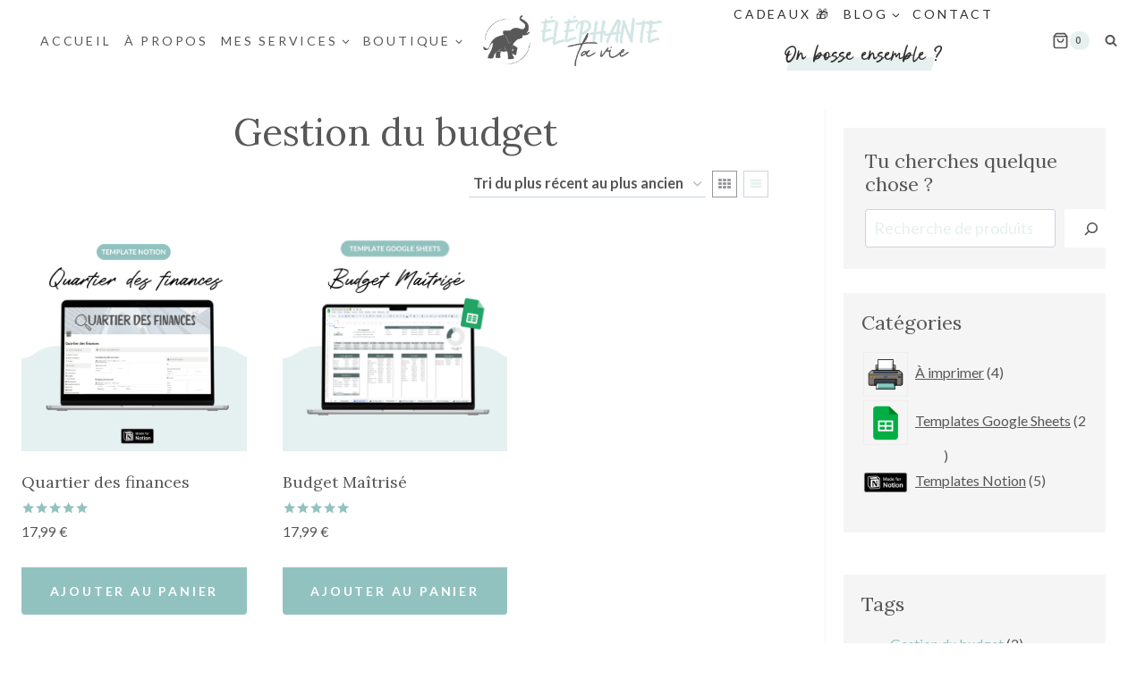

--- FILE ---
content_type: text/html; charset=UTF-8
request_url: https://elephantetavie.fr/etiquette-produit/gestion-du-budget/
body_size: 33004
content:
<!doctype html>
<html lang="fr-FR" class="no-js" itemtype="https://schema.org/Blog" itemscope>
<head>
	<meta charset="UTF-8">
	<meta name="viewport" content="width=device-width, initial-scale=1, minimum-scale=1">
	<meta name='robots' content='index, follow, max-image-preview:large, max-snippet:-1, max-video-preview:-1' />
<script id="cookie-law-info-gcm-var-js">
var _ckyGcm = {"status":true,"default_settings":[{"analytics":"denied","advertisement":"denied","functional":"denied","necessary":"granted","ad_user_data":"denied","ad_personalization":"denied","regions":"All"}],"wait_for_update":2000,"url_passthrough":false,"ads_data_redaction":false}</script>
<script id="cookie-law-info-gcm-js" type="text/javascript" src="https://elephantetavie.fr/wp-content/plugins/cookie-law-info/lite/frontend/js/gcm.min.js"></script> <script id="cookieyes" type="text/javascript" src="https://cdn-cookieyes.com/client_data/c615f1676e8e01880e782460/script.js"></script>
	<!-- This site is optimized with the Yoast SEO plugin v26.8 - https://yoast.com/product/yoast-seo-wordpress/ -->
	<title>Gestion du budget - Eléphante ta vie !</title>
	<link rel="canonical" href="https://elephantetavie.fr/etiquette-produit/gestion-du-budget/" />
	<meta property="og:locale" content="fr_FR" />
	<meta property="og:type" content="article" />
	<meta property="og:title" content="Gestion du budget - Eléphante ta vie !" />
	<meta property="og:url" content="https://elephantetavie.fr/etiquette-produit/gestion-du-budget/" />
	<meta property="og:site_name" content="Eléphante ta vie !" />
	<meta name="twitter:card" content="summary_large_image" />
	<script type="application/ld+json" class="yoast-schema-graph">{"@context":"https://schema.org","@graph":[{"@type":"CollectionPage","@id":"https://elephantetavie.fr/etiquette-produit/gestion-du-budget/","url":"https://elephantetavie.fr/etiquette-produit/gestion-du-budget/","name":"Gestion du budget - Eléphante ta vie !","isPartOf":{"@id":"https://elephantetavie.fr/#website"},"primaryImageOfPage":{"@id":"https://elephantetavie.fr/etiquette-produit/gestion-du-budget/#primaryimage"},"image":{"@id":"https://elephantetavie.fr/etiquette-produit/gestion-du-budget/#primaryimage"},"thumbnailUrl":"https://i0.wp.com/elephantetavie.fr/wp-content/uploads/2024/08/Quartier-des-finances-template-Notion_1.png?fit=1500%2C1500&ssl=1","breadcrumb":{"@id":"https://elephantetavie.fr/etiquette-produit/gestion-du-budget/#breadcrumb"},"inLanguage":"fr-FR"},{"@type":"ImageObject","inLanguage":"fr-FR","@id":"https://elephantetavie.fr/etiquette-produit/gestion-du-budget/#primaryimage","url":"https://i0.wp.com/elephantetavie.fr/wp-content/uploads/2024/08/Quartier-des-finances-template-Notion_1.png?fit=1500%2C1500&ssl=1","contentUrl":"https://i0.wp.com/elephantetavie.fr/wp-content/uploads/2024/08/Quartier-des-finances-template-Notion_1.png?fit=1500%2C1500&ssl=1","width":1500,"height":1500},{"@type":"BreadcrumbList","@id":"https://elephantetavie.fr/etiquette-produit/gestion-du-budget/#breadcrumb","itemListElement":[{"@type":"ListItem","position":1,"name":"Accueil","item":"https://elephantetavie.fr/"},{"@type":"ListItem","position":2,"name":"Gestion du budget"}]},{"@type":"WebSite","@id":"https://elephantetavie.fr/#website","url":"https://elephantetavie.fr/","name":"Eléphante ta vie !","description":"","publisher":{"@id":"https://elephantetavie.fr/#organization"},"potentialAction":[{"@type":"SearchAction","target":{"@type":"EntryPoint","urlTemplate":"https://elephantetavie.fr/?s={search_term_string}"},"query-input":{"@type":"PropertyValueSpecification","valueRequired":true,"valueName":"search_term_string"}}],"inLanguage":"fr-FR"},{"@type":"Organization","@id":"https://elephantetavie.fr/#organization","name":"Eléphante ta vie !","url":"https://elephantetavie.fr/","logo":{"@type":"ImageObject","inLanguage":"fr-FR","@id":"https://elephantetavie.fr/#/schema/logo/image/","url":"https://i0.wp.com/elephantetavie.fr/wp-content/uploads/2023/10/Logo-Elephante-ta-vie-variante.png?fit=2560%2C733&ssl=1","contentUrl":"https://i0.wp.com/elephantetavie.fr/wp-content/uploads/2023/10/Logo-Elephante-ta-vie-variante.png?fit=2560%2C733&ssl=1","width":2560,"height":733,"caption":"Eléphante ta vie !"},"image":{"@id":"https://elephantetavie.fr/#/schema/logo/image/"}}]}</script>
	<!-- / Yoast SEO plugin. -->


<link rel='dns-prefetch' href='//assets.pinterest.com' />
<link rel='dns-prefetch' href='//www.googletagmanager.com' />
<link rel='dns-prefetch' href='//stats.wp.com' />
<link rel='preconnect' href='//c0.wp.com' />
<link rel='preconnect' href='//i0.wp.com' />
<link rel="alternate" type="application/rss+xml" title="Eléphante ta vie ! &raquo; Flux" href="https://elephantetavie.fr/feed/" />
<link rel="alternate" type="application/rss+xml" title="Eléphante ta vie ! &raquo; Flux des commentaires" href="https://elephantetavie.fr/comments/feed/" />
			<script>document.documentElement.classList.remove( 'no-js' );</script>
			<link rel="alternate" type="application/rss+xml" title="Flux pour Eléphante ta vie ! &raquo; Gestion du budget Étiquette" href="https://elephantetavie.fr/etiquette-produit/gestion-du-budget/feed/" />
<style id='wp-img-auto-sizes-contain-inline-css'>
img:is([sizes=auto i],[sizes^="auto," i]){contain-intrinsic-size:3000px 1500px}
/*# sourceURL=wp-img-auto-sizes-contain-inline-css */
</style>
<link rel='stylesheet' id='sbi_styles-css' href='https://elephantetavie.fr/wp-content/plugins/instagram-feed/css/sbi-styles.min.css?ver=6.10.0' media='all' />
<style id='wp-emoji-styles-inline-css'>

	img.wp-smiley, img.emoji {
		display: inline !important;
		border: none !important;
		box-shadow: none !important;
		height: 1em !important;
		width: 1em !important;
		margin: 0 0.07em !important;
		vertical-align: -0.1em !important;
		background: none !important;
		padding: 0 !important;
	}
/*# sourceURL=wp-emoji-styles-inline-css */
</style>
<style id='wp-block-library-inline-css'>
:root{--wp-block-synced-color:#7a00df;--wp-block-synced-color--rgb:122,0,223;--wp-bound-block-color:var(--wp-block-synced-color);--wp-editor-canvas-background:#ddd;--wp-admin-theme-color:#007cba;--wp-admin-theme-color--rgb:0,124,186;--wp-admin-theme-color-darker-10:#006ba1;--wp-admin-theme-color-darker-10--rgb:0,107,160.5;--wp-admin-theme-color-darker-20:#005a87;--wp-admin-theme-color-darker-20--rgb:0,90,135;--wp-admin-border-width-focus:2px}@media (min-resolution:192dpi){:root{--wp-admin-border-width-focus:1.5px}}.wp-element-button{cursor:pointer}:root .has-very-light-gray-background-color{background-color:#eee}:root .has-very-dark-gray-background-color{background-color:#313131}:root .has-very-light-gray-color{color:#eee}:root .has-very-dark-gray-color{color:#313131}:root .has-vivid-green-cyan-to-vivid-cyan-blue-gradient-background{background:linear-gradient(135deg,#00d084,#0693e3)}:root .has-purple-crush-gradient-background{background:linear-gradient(135deg,#34e2e4,#4721fb 50%,#ab1dfe)}:root .has-hazy-dawn-gradient-background{background:linear-gradient(135deg,#faaca8,#dad0ec)}:root .has-subdued-olive-gradient-background{background:linear-gradient(135deg,#fafae1,#67a671)}:root .has-atomic-cream-gradient-background{background:linear-gradient(135deg,#fdd79a,#004a59)}:root .has-nightshade-gradient-background{background:linear-gradient(135deg,#330968,#31cdcf)}:root .has-midnight-gradient-background{background:linear-gradient(135deg,#020381,#2874fc)}:root{--wp--preset--font-size--normal:16px;--wp--preset--font-size--huge:42px}.has-regular-font-size{font-size:1em}.has-larger-font-size{font-size:2.625em}.has-normal-font-size{font-size:var(--wp--preset--font-size--normal)}.has-huge-font-size{font-size:var(--wp--preset--font-size--huge)}.has-text-align-center{text-align:center}.has-text-align-left{text-align:left}.has-text-align-right{text-align:right}.has-fit-text{white-space:nowrap!important}#end-resizable-editor-section{display:none}.aligncenter{clear:both}.items-justified-left{justify-content:flex-start}.items-justified-center{justify-content:center}.items-justified-right{justify-content:flex-end}.items-justified-space-between{justify-content:space-between}.screen-reader-text{border:0;clip-path:inset(50%);height:1px;margin:-1px;overflow:hidden;padding:0;position:absolute;width:1px;word-wrap:normal!important}.screen-reader-text:focus{background-color:#ddd;clip-path:none;color:#444;display:block;font-size:1em;height:auto;left:5px;line-height:normal;padding:15px 23px 14px;text-decoration:none;top:5px;width:auto;z-index:100000}html :where(.has-border-color){border-style:solid}html :where([style*=border-top-color]){border-top-style:solid}html :where([style*=border-right-color]){border-right-style:solid}html :where([style*=border-bottom-color]){border-bottom-style:solid}html :where([style*=border-left-color]){border-left-style:solid}html :where([style*=border-width]){border-style:solid}html :where([style*=border-top-width]){border-top-style:solid}html :where([style*=border-right-width]){border-right-style:solid}html :where([style*=border-bottom-width]){border-bottom-style:solid}html :where([style*=border-left-width]){border-left-style:solid}html :where(img[class*=wp-image-]){height:auto;max-width:100%}:where(figure){margin:0 0 1em}html :where(.is-position-sticky){--wp-admin--admin-bar--position-offset:var(--wp-admin--admin-bar--height,0px)}@media screen and (max-width:600px){html :where(.is-position-sticky){--wp-admin--admin-bar--position-offset:0px}}

/*# sourceURL=wp-block-library-inline-css */
</style><style id='wp-block-categories-inline-css'>
.wp-block-categories{box-sizing:border-box}.wp-block-categories.alignleft{margin-right:2em}.wp-block-categories.alignright{margin-left:2em}.wp-block-categories.wp-block-categories-dropdown.aligncenter{text-align:center}.wp-block-categories .wp-block-categories__label{display:block;width:100%}
/*# sourceURL=https://c0.wp.com/c/6.9/wp-includes/blocks/categories/style.min.css */
</style>
<style id='wp-block-search-inline-css'>
.wp-block-search__button{margin-left:10px;word-break:normal}.wp-block-search__button.has-icon{line-height:0}.wp-block-search__button svg{height:1.25em;min-height:24px;min-width:24px;width:1.25em;fill:currentColor;vertical-align:text-bottom}:where(.wp-block-search__button){border:1px solid #ccc;padding:6px 10px}.wp-block-search__inside-wrapper{display:flex;flex:auto;flex-wrap:nowrap;max-width:100%}.wp-block-search__label{width:100%}.wp-block-search.wp-block-search__button-only .wp-block-search__button{box-sizing:border-box;display:flex;flex-shrink:0;justify-content:center;margin-left:0;max-width:100%}.wp-block-search.wp-block-search__button-only .wp-block-search__inside-wrapper{min-width:0!important;transition-property:width}.wp-block-search.wp-block-search__button-only .wp-block-search__input{flex-basis:100%;transition-duration:.3s}.wp-block-search.wp-block-search__button-only.wp-block-search__searchfield-hidden,.wp-block-search.wp-block-search__button-only.wp-block-search__searchfield-hidden .wp-block-search__inside-wrapper{overflow:hidden}.wp-block-search.wp-block-search__button-only.wp-block-search__searchfield-hidden .wp-block-search__input{border-left-width:0!important;border-right-width:0!important;flex-basis:0;flex-grow:0;margin:0;min-width:0!important;padding-left:0!important;padding-right:0!important;width:0!important}:where(.wp-block-search__input){appearance:none;border:1px solid #949494;flex-grow:1;font-family:inherit;font-size:inherit;font-style:inherit;font-weight:inherit;letter-spacing:inherit;line-height:inherit;margin-left:0;margin-right:0;min-width:3rem;padding:8px;text-decoration:unset!important;text-transform:inherit}:where(.wp-block-search__button-inside .wp-block-search__inside-wrapper){background-color:#fff;border:1px solid #949494;box-sizing:border-box;padding:4px}:where(.wp-block-search__button-inside .wp-block-search__inside-wrapper) .wp-block-search__input{border:none;border-radius:0;padding:0 4px}:where(.wp-block-search__button-inside .wp-block-search__inside-wrapper) .wp-block-search__input:focus{outline:none}:where(.wp-block-search__button-inside .wp-block-search__inside-wrapper) :where(.wp-block-search__button){padding:4px 8px}.wp-block-search.aligncenter .wp-block-search__inside-wrapper{margin:auto}.wp-block[data-align=right] .wp-block-search.wp-block-search__button-only .wp-block-search__inside-wrapper{float:right}
/*# sourceURL=https://c0.wp.com/c/6.9/wp-includes/blocks/search/style.min.css */
</style>
<style id='wp-block-social-links-inline-css'>
.wp-block-social-links{background:none;box-sizing:border-box;margin-left:0;padding-left:0;padding-right:0;text-indent:0}.wp-block-social-links .wp-social-link a,.wp-block-social-links .wp-social-link a:hover{border-bottom:0;box-shadow:none;text-decoration:none}.wp-block-social-links .wp-social-link svg{height:1em;width:1em}.wp-block-social-links .wp-social-link span:not(.screen-reader-text){font-size:.65em;margin-left:.5em;margin-right:.5em}.wp-block-social-links.has-small-icon-size{font-size:16px}.wp-block-social-links,.wp-block-social-links.has-normal-icon-size{font-size:24px}.wp-block-social-links.has-large-icon-size{font-size:36px}.wp-block-social-links.has-huge-icon-size{font-size:48px}.wp-block-social-links.aligncenter{display:flex;justify-content:center}.wp-block-social-links.alignright{justify-content:flex-end}.wp-block-social-link{border-radius:9999px;display:block}@media not (prefers-reduced-motion){.wp-block-social-link{transition:transform .1s ease}}.wp-block-social-link{height:auto}.wp-block-social-link a{align-items:center;display:flex;line-height:0}.wp-block-social-link:hover{transform:scale(1.1)}.wp-block-social-links .wp-block-social-link.wp-social-link{display:inline-block;margin:0;padding:0}.wp-block-social-links .wp-block-social-link.wp-social-link .wp-block-social-link-anchor,.wp-block-social-links .wp-block-social-link.wp-social-link .wp-block-social-link-anchor svg,.wp-block-social-links .wp-block-social-link.wp-social-link .wp-block-social-link-anchor:active,.wp-block-social-links .wp-block-social-link.wp-social-link .wp-block-social-link-anchor:hover,.wp-block-social-links .wp-block-social-link.wp-social-link .wp-block-social-link-anchor:visited{color:currentColor;fill:currentColor}:where(.wp-block-social-links:not(.is-style-logos-only)) .wp-social-link{background-color:#f0f0f0;color:#444}:where(.wp-block-social-links:not(.is-style-logos-only)) .wp-social-link-amazon{background-color:#f90;color:#fff}:where(.wp-block-social-links:not(.is-style-logos-only)) .wp-social-link-bandcamp{background-color:#1ea0c3;color:#fff}:where(.wp-block-social-links:not(.is-style-logos-only)) .wp-social-link-behance{background-color:#0757fe;color:#fff}:where(.wp-block-social-links:not(.is-style-logos-only)) .wp-social-link-bluesky{background-color:#0a7aff;color:#fff}:where(.wp-block-social-links:not(.is-style-logos-only)) .wp-social-link-codepen{background-color:#1e1f26;color:#fff}:where(.wp-block-social-links:not(.is-style-logos-only)) .wp-social-link-deviantart{background-color:#02e49b;color:#fff}:where(.wp-block-social-links:not(.is-style-logos-only)) .wp-social-link-discord{background-color:#5865f2;color:#fff}:where(.wp-block-social-links:not(.is-style-logos-only)) .wp-social-link-dribbble{background-color:#e94c89;color:#fff}:where(.wp-block-social-links:not(.is-style-logos-only)) .wp-social-link-dropbox{background-color:#4280ff;color:#fff}:where(.wp-block-social-links:not(.is-style-logos-only)) .wp-social-link-etsy{background-color:#f45800;color:#fff}:where(.wp-block-social-links:not(.is-style-logos-only)) .wp-social-link-facebook{background-color:#0866ff;color:#fff}:where(.wp-block-social-links:not(.is-style-logos-only)) .wp-social-link-fivehundredpx{background-color:#000;color:#fff}:where(.wp-block-social-links:not(.is-style-logos-only)) .wp-social-link-flickr{background-color:#0461dd;color:#fff}:where(.wp-block-social-links:not(.is-style-logos-only)) .wp-social-link-foursquare{background-color:#e65678;color:#fff}:where(.wp-block-social-links:not(.is-style-logos-only)) .wp-social-link-github{background-color:#24292d;color:#fff}:where(.wp-block-social-links:not(.is-style-logos-only)) .wp-social-link-goodreads{background-color:#eceadd;color:#382110}:where(.wp-block-social-links:not(.is-style-logos-only)) .wp-social-link-google{background-color:#ea4434;color:#fff}:where(.wp-block-social-links:not(.is-style-logos-only)) .wp-social-link-gravatar{background-color:#1d4fc4;color:#fff}:where(.wp-block-social-links:not(.is-style-logos-only)) .wp-social-link-instagram{background-color:#f00075;color:#fff}:where(.wp-block-social-links:not(.is-style-logos-only)) .wp-social-link-lastfm{background-color:#e21b24;color:#fff}:where(.wp-block-social-links:not(.is-style-logos-only)) .wp-social-link-linkedin{background-color:#0d66c2;color:#fff}:where(.wp-block-social-links:not(.is-style-logos-only)) .wp-social-link-mastodon{background-color:#3288d4;color:#fff}:where(.wp-block-social-links:not(.is-style-logos-only)) .wp-social-link-medium{background-color:#000;color:#fff}:where(.wp-block-social-links:not(.is-style-logos-only)) .wp-social-link-meetup{background-color:#f6405f;color:#fff}:where(.wp-block-social-links:not(.is-style-logos-only)) .wp-social-link-patreon{background-color:#000;color:#fff}:where(.wp-block-social-links:not(.is-style-logos-only)) .wp-social-link-pinterest{background-color:#e60122;color:#fff}:where(.wp-block-social-links:not(.is-style-logos-only)) .wp-social-link-pocket{background-color:#ef4155;color:#fff}:where(.wp-block-social-links:not(.is-style-logos-only)) .wp-social-link-reddit{background-color:#ff4500;color:#fff}:where(.wp-block-social-links:not(.is-style-logos-only)) .wp-social-link-skype{background-color:#0478d7;color:#fff}:where(.wp-block-social-links:not(.is-style-logos-only)) .wp-social-link-snapchat{background-color:#fefc00;color:#fff;stroke:#000}:where(.wp-block-social-links:not(.is-style-logos-only)) .wp-social-link-soundcloud{background-color:#ff5600;color:#fff}:where(.wp-block-social-links:not(.is-style-logos-only)) .wp-social-link-spotify{background-color:#1bd760;color:#fff}:where(.wp-block-social-links:not(.is-style-logos-only)) .wp-social-link-telegram{background-color:#2aabee;color:#fff}:where(.wp-block-social-links:not(.is-style-logos-only)) .wp-social-link-threads{background-color:#000;color:#fff}:where(.wp-block-social-links:not(.is-style-logos-only)) .wp-social-link-tiktok{background-color:#000;color:#fff}:where(.wp-block-social-links:not(.is-style-logos-only)) .wp-social-link-tumblr{background-color:#011835;color:#fff}:where(.wp-block-social-links:not(.is-style-logos-only)) .wp-social-link-twitch{background-color:#6440a4;color:#fff}:where(.wp-block-social-links:not(.is-style-logos-only)) .wp-social-link-twitter{background-color:#1da1f2;color:#fff}:where(.wp-block-social-links:not(.is-style-logos-only)) .wp-social-link-vimeo{background-color:#1eb7ea;color:#fff}:where(.wp-block-social-links:not(.is-style-logos-only)) .wp-social-link-vk{background-color:#4680c2;color:#fff}:where(.wp-block-social-links:not(.is-style-logos-only)) .wp-social-link-wordpress{background-color:#3499cd;color:#fff}:where(.wp-block-social-links:not(.is-style-logos-only)) .wp-social-link-whatsapp{background-color:#25d366;color:#fff}:where(.wp-block-social-links:not(.is-style-logos-only)) .wp-social-link-x{background-color:#000;color:#fff}:where(.wp-block-social-links:not(.is-style-logos-only)) .wp-social-link-yelp{background-color:#d32422;color:#fff}:where(.wp-block-social-links:not(.is-style-logos-only)) .wp-social-link-youtube{background-color:red;color:#fff}:where(.wp-block-social-links.is-style-logos-only) .wp-social-link{background:none}:where(.wp-block-social-links.is-style-logos-only) .wp-social-link svg{height:1.25em;width:1.25em}:where(.wp-block-social-links.is-style-logos-only) .wp-social-link-amazon{color:#f90}:where(.wp-block-social-links.is-style-logos-only) .wp-social-link-bandcamp{color:#1ea0c3}:where(.wp-block-social-links.is-style-logos-only) .wp-social-link-behance{color:#0757fe}:where(.wp-block-social-links.is-style-logos-only) .wp-social-link-bluesky{color:#0a7aff}:where(.wp-block-social-links.is-style-logos-only) .wp-social-link-codepen{color:#1e1f26}:where(.wp-block-social-links.is-style-logos-only) .wp-social-link-deviantart{color:#02e49b}:where(.wp-block-social-links.is-style-logos-only) .wp-social-link-discord{color:#5865f2}:where(.wp-block-social-links.is-style-logos-only) .wp-social-link-dribbble{color:#e94c89}:where(.wp-block-social-links.is-style-logos-only) .wp-social-link-dropbox{color:#4280ff}:where(.wp-block-social-links.is-style-logos-only) .wp-social-link-etsy{color:#f45800}:where(.wp-block-social-links.is-style-logos-only) .wp-social-link-facebook{color:#0866ff}:where(.wp-block-social-links.is-style-logos-only) .wp-social-link-fivehundredpx{color:#000}:where(.wp-block-social-links.is-style-logos-only) .wp-social-link-flickr{color:#0461dd}:where(.wp-block-social-links.is-style-logos-only) .wp-social-link-foursquare{color:#e65678}:where(.wp-block-social-links.is-style-logos-only) .wp-social-link-github{color:#24292d}:where(.wp-block-social-links.is-style-logos-only) .wp-social-link-goodreads{color:#382110}:where(.wp-block-social-links.is-style-logos-only) .wp-social-link-google{color:#ea4434}:where(.wp-block-social-links.is-style-logos-only) .wp-social-link-gravatar{color:#1d4fc4}:where(.wp-block-social-links.is-style-logos-only) .wp-social-link-instagram{color:#f00075}:where(.wp-block-social-links.is-style-logos-only) .wp-social-link-lastfm{color:#e21b24}:where(.wp-block-social-links.is-style-logos-only) .wp-social-link-linkedin{color:#0d66c2}:where(.wp-block-social-links.is-style-logos-only) .wp-social-link-mastodon{color:#3288d4}:where(.wp-block-social-links.is-style-logos-only) .wp-social-link-medium{color:#000}:where(.wp-block-social-links.is-style-logos-only) .wp-social-link-meetup{color:#f6405f}:where(.wp-block-social-links.is-style-logos-only) .wp-social-link-patreon{color:#000}:where(.wp-block-social-links.is-style-logos-only) .wp-social-link-pinterest{color:#e60122}:where(.wp-block-social-links.is-style-logos-only) .wp-social-link-pocket{color:#ef4155}:where(.wp-block-social-links.is-style-logos-only) .wp-social-link-reddit{color:#ff4500}:where(.wp-block-social-links.is-style-logos-only) .wp-social-link-skype{color:#0478d7}:where(.wp-block-social-links.is-style-logos-only) .wp-social-link-snapchat{color:#fff;stroke:#000}:where(.wp-block-social-links.is-style-logos-only) .wp-social-link-soundcloud{color:#ff5600}:where(.wp-block-social-links.is-style-logos-only) .wp-social-link-spotify{color:#1bd760}:where(.wp-block-social-links.is-style-logos-only) .wp-social-link-telegram{color:#2aabee}:where(.wp-block-social-links.is-style-logos-only) .wp-social-link-threads{color:#000}:where(.wp-block-social-links.is-style-logos-only) .wp-social-link-tiktok{color:#000}:where(.wp-block-social-links.is-style-logos-only) .wp-social-link-tumblr{color:#011835}:where(.wp-block-social-links.is-style-logos-only) .wp-social-link-twitch{color:#6440a4}:where(.wp-block-social-links.is-style-logos-only) .wp-social-link-twitter{color:#1da1f2}:where(.wp-block-social-links.is-style-logos-only) .wp-social-link-vimeo{color:#1eb7ea}:where(.wp-block-social-links.is-style-logos-only) .wp-social-link-vk{color:#4680c2}:where(.wp-block-social-links.is-style-logos-only) .wp-social-link-whatsapp{color:#25d366}:where(.wp-block-social-links.is-style-logos-only) .wp-social-link-wordpress{color:#3499cd}:where(.wp-block-social-links.is-style-logos-only) .wp-social-link-x{color:#000}:where(.wp-block-social-links.is-style-logos-only) .wp-social-link-yelp{color:#d32422}:where(.wp-block-social-links.is-style-logos-only) .wp-social-link-youtube{color:red}.wp-block-social-links.is-style-pill-shape .wp-social-link{width:auto}:root :where(.wp-block-social-links .wp-social-link a){padding:.25em}:root :where(.wp-block-social-links.is-style-logos-only .wp-social-link a){padding:0}:root :where(.wp-block-social-links.is-style-pill-shape .wp-social-link a){padding-left:.6666666667em;padding-right:.6666666667em}.wp-block-social-links:not(.has-icon-color):not(.has-icon-background-color) .wp-social-link-snapchat .wp-block-social-link-label{color:#000}
/*# sourceURL=https://c0.wp.com/c/6.9/wp-includes/blocks/social-links/style.min.css */
</style>
<style id='global-styles-inline-css'>
:root{--wp--preset--aspect-ratio--square: 1;--wp--preset--aspect-ratio--4-3: 4/3;--wp--preset--aspect-ratio--3-4: 3/4;--wp--preset--aspect-ratio--3-2: 3/2;--wp--preset--aspect-ratio--2-3: 2/3;--wp--preset--aspect-ratio--16-9: 16/9;--wp--preset--aspect-ratio--9-16: 9/16;--wp--preset--color--black: #000000;--wp--preset--color--cyan-bluish-gray: #abb8c3;--wp--preset--color--white: #ffffff;--wp--preset--color--pale-pink: #f78da7;--wp--preset--color--vivid-red: #cf2e2e;--wp--preset--color--luminous-vivid-orange: #ff6900;--wp--preset--color--luminous-vivid-amber: #fcb900;--wp--preset--color--light-green-cyan: #7bdcb5;--wp--preset--color--vivid-green-cyan: #00d084;--wp--preset--color--pale-cyan-blue: #8ed1fc;--wp--preset--color--vivid-cyan-blue: #0693e3;--wp--preset--color--vivid-purple: #9b51e0;--wp--preset--color--theme-palette-1: var(--global-palette1);--wp--preset--color--theme-palette-2: var(--global-palette2);--wp--preset--color--theme-palette-3: var(--global-palette3);--wp--preset--color--theme-palette-4: var(--global-palette4);--wp--preset--color--theme-palette-5: var(--global-palette5);--wp--preset--color--theme-palette-6: var(--global-palette6);--wp--preset--color--theme-palette-7: var(--global-palette7);--wp--preset--color--theme-palette-8: var(--global-palette8);--wp--preset--color--theme-palette-9: var(--global-palette9);--wp--preset--color--theme-palette-10: var(--global-palette10);--wp--preset--color--theme-palette-11: var(--global-palette11);--wp--preset--color--theme-palette-12: var(--global-palette12);--wp--preset--color--theme-palette-13: var(--global-palette13);--wp--preset--color--theme-palette-14: var(--global-palette14);--wp--preset--color--theme-palette-15: var(--global-palette15);--wp--preset--gradient--vivid-cyan-blue-to-vivid-purple: linear-gradient(135deg,rgb(6,147,227) 0%,rgb(155,81,224) 100%);--wp--preset--gradient--light-green-cyan-to-vivid-green-cyan: linear-gradient(135deg,rgb(122,220,180) 0%,rgb(0,208,130) 100%);--wp--preset--gradient--luminous-vivid-amber-to-luminous-vivid-orange: linear-gradient(135deg,rgb(252,185,0) 0%,rgb(255,105,0) 100%);--wp--preset--gradient--luminous-vivid-orange-to-vivid-red: linear-gradient(135deg,rgb(255,105,0) 0%,rgb(207,46,46) 100%);--wp--preset--gradient--very-light-gray-to-cyan-bluish-gray: linear-gradient(135deg,rgb(238,238,238) 0%,rgb(169,184,195) 100%);--wp--preset--gradient--cool-to-warm-spectrum: linear-gradient(135deg,rgb(74,234,220) 0%,rgb(151,120,209) 20%,rgb(207,42,186) 40%,rgb(238,44,130) 60%,rgb(251,105,98) 80%,rgb(254,248,76) 100%);--wp--preset--gradient--blush-light-purple: linear-gradient(135deg,rgb(255,206,236) 0%,rgb(152,150,240) 100%);--wp--preset--gradient--blush-bordeaux: linear-gradient(135deg,rgb(254,205,165) 0%,rgb(254,45,45) 50%,rgb(107,0,62) 100%);--wp--preset--gradient--luminous-dusk: linear-gradient(135deg,rgb(255,203,112) 0%,rgb(199,81,192) 50%,rgb(65,88,208) 100%);--wp--preset--gradient--pale-ocean: linear-gradient(135deg,rgb(255,245,203) 0%,rgb(182,227,212) 50%,rgb(51,167,181) 100%);--wp--preset--gradient--electric-grass: linear-gradient(135deg,rgb(202,248,128) 0%,rgb(113,206,126) 100%);--wp--preset--gradient--midnight: linear-gradient(135deg,rgb(2,3,129) 0%,rgb(40,116,252) 100%);--wp--preset--font-size--small: var(--global-font-size-small);--wp--preset--font-size--medium: var(--global-font-size-medium);--wp--preset--font-size--large: var(--global-font-size-large);--wp--preset--font-size--x-large: 42px;--wp--preset--font-size--larger: var(--global-font-size-larger);--wp--preset--font-size--xxlarge: var(--global-font-size-xxlarge);--wp--preset--spacing--20: 0.44rem;--wp--preset--spacing--30: 0.67rem;--wp--preset--spacing--40: 1rem;--wp--preset--spacing--50: 1.5rem;--wp--preset--spacing--60: 2.25rem;--wp--preset--spacing--70: 3.38rem;--wp--preset--spacing--80: 5.06rem;--wp--preset--shadow--natural: 6px 6px 9px rgba(0, 0, 0, 0.2);--wp--preset--shadow--deep: 12px 12px 50px rgba(0, 0, 0, 0.4);--wp--preset--shadow--sharp: 6px 6px 0px rgba(0, 0, 0, 0.2);--wp--preset--shadow--outlined: 6px 6px 0px -3px rgb(255, 255, 255), 6px 6px rgb(0, 0, 0);--wp--preset--shadow--crisp: 6px 6px 0px rgb(0, 0, 0);}:where(.is-layout-flex){gap: 0.5em;}:where(.is-layout-grid){gap: 0.5em;}body .is-layout-flex{display: flex;}.is-layout-flex{flex-wrap: wrap;align-items: center;}.is-layout-flex > :is(*, div){margin: 0;}body .is-layout-grid{display: grid;}.is-layout-grid > :is(*, div){margin: 0;}:where(.wp-block-columns.is-layout-flex){gap: 2em;}:where(.wp-block-columns.is-layout-grid){gap: 2em;}:where(.wp-block-post-template.is-layout-flex){gap: 1.25em;}:where(.wp-block-post-template.is-layout-grid){gap: 1.25em;}.has-black-color{color: var(--wp--preset--color--black) !important;}.has-cyan-bluish-gray-color{color: var(--wp--preset--color--cyan-bluish-gray) !important;}.has-white-color{color: var(--wp--preset--color--white) !important;}.has-pale-pink-color{color: var(--wp--preset--color--pale-pink) !important;}.has-vivid-red-color{color: var(--wp--preset--color--vivid-red) !important;}.has-luminous-vivid-orange-color{color: var(--wp--preset--color--luminous-vivid-orange) !important;}.has-luminous-vivid-amber-color{color: var(--wp--preset--color--luminous-vivid-amber) !important;}.has-light-green-cyan-color{color: var(--wp--preset--color--light-green-cyan) !important;}.has-vivid-green-cyan-color{color: var(--wp--preset--color--vivid-green-cyan) !important;}.has-pale-cyan-blue-color{color: var(--wp--preset--color--pale-cyan-blue) !important;}.has-vivid-cyan-blue-color{color: var(--wp--preset--color--vivid-cyan-blue) !important;}.has-vivid-purple-color{color: var(--wp--preset--color--vivid-purple) !important;}.has-black-background-color{background-color: var(--wp--preset--color--black) !important;}.has-cyan-bluish-gray-background-color{background-color: var(--wp--preset--color--cyan-bluish-gray) !important;}.has-white-background-color{background-color: var(--wp--preset--color--white) !important;}.has-pale-pink-background-color{background-color: var(--wp--preset--color--pale-pink) !important;}.has-vivid-red-background-color{background-color: var(--wp--preset--color--vivid-red) !important;}.has-luminous-vivid-orange-background-color{background-color: var(--wp--preset--color--luminous-vivid-orange) !important;}.has-luminous-vivid-amber-background-color{background-color: var(--wp--preset--color--luminous-vivid-amber) !important;}.has-light-green-cyan-background-color{background-color: var(--wp--preset--color--light-green-cyan) !important;}.has-vivid-green-cyan-background-color{background-color: var(--wp--preset--color--vivid-green-cyan) !important;}.has-pale-cyan-blue-background-color{background-color: var(--wp--preset--color--pale-cyan-blue) !important;}.has-vivid-cyan-blue-background-color{background-color: var(--wp--preset--color--vivid-cyan-blue) !important;}.has-vivid-purple-background-color{background-color: var(--wp--preset--color--vivid-purple) !important;}.has-black-border-color{border-color: var(--wp--preset--color--black) !important;}.has-cyan-bluish-gray-border-color{border-color: var(--wp--preset--color--cyan-bluish-gray) !important;}.has-white-border-color{border-color: var(--wp--preset--color--white) !important;}.has-pale-pink-border-color{border-color: var(--wp--preset--color--pale-pink) !important;}.has-vivid-red-border-color{border-color: var(--wp--preset--color--vivid-red) !important;}.has-luminous-vivid-orange-border-color{border-color: var(--wp--preset--color--luminous-vivid-orange) !important;}.has-luminous-vivid-amber-border-color{border-color: var(--wp--preset--color--luminous-vivid-amber) !important;}.has-light-green-cyan-border-color{border-color: var(--wp--preset--color--light-green-cyan) !important;}.has-vivid-green-cyan-border-color{border-color: var(--wp--preset--color--vivid-green-cyan) !important;}.has-pale-cyan-blue-border-color{border-color: var(--wp--preset--color--pale-cyan-blue) !important;}.has-vivid-cyan-blue-border-color{border-color: var(--wp--preset--color--vivid-cyan-blue) !important;}.has-vivid-purple-border-color{border-color: var(--wp--preset--color--vivid-purple) !important;}.has-vivid-cyan-blue-to-vivid-purple-gradient-background{background: var(--wp--preset--gradient--vivid-cyan-blue-to-vivid-purple) !important;}.has-light-green-cyan-to-vivid-green-cyan-gradient-background{background: var(--wp--preset--gradient--light-green-cyan-to-vivid-green-cyan) !important;}.has-luminous-vivid-amber-to-luminous-vivid-orange-gradient-background{background: var(--wp--preset--gradient--luminous-vivid-amber-to-luminous-vivid-orange) !important;}.has-luminous-vivid-orange-to-vivid-red-gradient-background{background: var(--wp--preset--gradient--luminous-vivid-orange-to-vivid-red) !important;}.has-very-light-gray-to-cyan-bluish-gray-gradient-background{background: var(--wp--preset--gradient--very-light-gray-to-cyan-bluish-gray) !important;}.has-cool-to-warm-spectrum-gradient-background{background: var(--wp--preset--gradient--cool-to-warm-spectrum) !important;}.has-blush-light-purple-gradient-background{background: var(--wp--preset--gradient--blush-light-purple) !important;}.has-blush-bordeaux-gradient-background{background: var(--wp--preset--gradient--blush-bordeaux) !important;}.has-luminous-dusk-gradient-background{background: var(--wp--preset--gradient--luminous-dusk) !important;}.has-pale-ocean-gradient-background{background: var(--wp--preset--gradient--pale-ocean) !important;}.has-electric-grass-gradient-background{background: var(--wp--preset--gradient--electric-grass) !important;}.has-midnight-gradient-background{background: var(--wp--preset--gradient--midnight) !important;}.has-small-font-size{font-size: var(--wp--preset--font-size--small) !important;}.has-medium-font-size{font-size: var(--wp--preset--font-size--medium) !important;}.has-large-font-size{font-size: var(--wp--preset--font-size--large) !important;}.has-x-large-font-size{font-size: var(--wp--preset--font-size--x-large) !important;}
/*# sourceURL=global-styles-inline-css */
</style>
<style id='core-block-supports-inline-css'>
.wp-elements-e4ce38c1b8e64b2838a318543198b13e a:where(:not(.wp-element-button)){color:var(--wp--preset--color--theme-palette-4);}.wp-elements-e4ce38c1b8e64b2838a318543198b13e a:where(:not(.wp-element-button)):hover{color:var(--wp--preset--color--theme-palette-1);}.wp-elements-25c9e0b99875ea3c97d574e3a4eb4e9c a:where(:not(.wp-element-button)){color:var(--wp--preset--color--theme-palette-4);}.wp-elements-25c9e0b99875ea3c97d574e3a4eb4e9c a:where(:not(.wp-element-button)):hover{color:var(--wp--preset--color--theme-palette-1);}.wp-container-core-social-links-is-layout-7e5fce0a{justify-content:flex-start;}
/*# sourceURL=core-block-supports-inline-css */
</style>

<style id='classic-theme-styles-inline-css'>
/*! This file is auto-generated */
.wp-block-button__link{color:#fff;background-color:#32373c;border-radius:9999px;box-shadow:none;text-decoration:none;padding:calc(.667em + 2px) calc(1.333em + 2px);font-size:1.125em}.wp-block-file__button{background:#32373c;color:#fff;text-decoration:none}
/*# sourceURL=/wp-includes/css/classic-themes.min.css */
</style>
<link rel='stylesheet' id='cr-frontend-css-css' href='https://elephantetavie.fr/wp-content/plugins/customer-reviews-woocommerce/css/frontend.css?ver=5.98.0' media='all' />
<link rel='stylesheet' id='uaf_client_css-css' href='https://elephantetavie.fr/wp-content/uploads/useanyfont/uaf.css?ver=1764321003' media='all' />
<style id='woocommerce-inline-inline-css'>
.woocommerce form .form-row .required { visibility: visible; }
/*# sourceURL=woocommerce-inline-inline-css */
</style>
<link rel='stylesheet' id='pinterest-for-woocommerce-pins-css' href='//elephantetavie.fr/wp-content/plugins/pinterest-for-woocommerce/assets/css/frontend/pinterest-for-woocommerce-pins.min.css?ver=1.4.24' media='all' />
<link rel='stylesheet' id='kadence-global-css' href='https://elephantetavie.fr/wp-content/themes/kadence/assets/css/global.min.css?ver=1.4.3' media='all' />
<style id='kadence-global-inline-css'>
/* Kadence Base CSS */
:root{--global-palette1:#92c2bf;--global-palette2:#3f6b69;--global-palette3:#303030;--global-palette4:#575757;--global-palette5:#97989c;--global-palette6:#e6f0ef;--global-palette7:#e6f0ef;--global-palette8:#f5f5f5;--global-palette9:#ffffff;--global-palette10:#b8a7c9;--global-palette11:#13612e;--global-palette12:#1159af;--global-palette13:#b82105;--global-palette14:#f7630c;--global-palette15:#f5a524;--global-palette9rgb:255, 255, 255;--global-palette-highlight:var(--global-palette1);--global-palette-highlight-alt:var(--global-palette2);--global-palette-highlight-alt2:var(--global-palette9);--global-palette-btn-bg:var(--global-palette1);--global-palette-btn-bg-hover:var(--global-palette2);--global-palette-btn:var(--global-palette9);--global-palette-btn-hover:var(--global-palette9);--global-palette-btn-sec-bg:var(--global-palette7);--global-palette-btn-sec-bg-hover:var(--global-palette2);--global-palette-btn-sec:var(--global-palette3);--global-palette-btn-sec-hover:var(--global-palette9);--global-body-font-family:Lato, sans-serif;--global-heading-font-family:Lora, serif;--global-primary-nav-font-family:Lato, sans-serif;--global-fallback-font:sans-serif;--global-display-fallback-font:sans-serif;--global-content-width:1290px;--global-content-wide-width:calc(1290px + 230px);--global-content-narrow-width:842px;--global-content-edge-padding:1.5rem;--global-content-boxed-padding:2rem;--global-calc-content-width:calc(1290px - var(--global-content-edge-padding) - var(--global-content-edge-padding) );--wp--style--global--content-size:var(--global-calc-content-width);}.wp-site-blocks{--global-vw:calc( 100vw - ( 0.5 * var(--scrollbar-offset)));}body{background:var(--global-palette9);-webkit-font-smoothing:antialiased;-moz-osx-font-smoothing:grayscale;}body, input, select, optgroup, textarea{font-style:normal;font-weight:normal;font-size:18px;line-height:1.5;font-family:var(--global-body-font-family);color:var(--global-palette4);}.content-bg, body.content-style-unboxed .site{background:var(--global-palette9);}h1,h2,h3,h4,h5,h6{font-family:var(--global-heading-font-family);}h1{font-style:normal;font-weight:400;font-size:42px;line-height:1.2;font-family:var(--global-heading-font-family, inherit);color:var(--global-palette4);}h2{font-style:normal;font-weight:400;font-size:36px;line-height:1.2;font-family:var(--global-heading-font-family, inherit);color:var(--global-palette4);}h3{font-style:normal;font-weight:400;font-size:32px;line-height:1.2;font-family:var(--global-heading-font-family, inherit);color:var(--global-palette4);}h4{font-style:normal;font-weight:400;font-size:26px;line-height:1.2;font-family:var(--global-heading-font-family, inherit);color:var(--global-palette4);}h5{font-style:normal;font-weight:700;font-size:18px;line-height:1.5;letter-spacing:0.2em;font-family:Lato, sans-serif;text-transform:uppercase;color:var(--global-palette4);}h6{font-style:normal;font-weight:700;font-size:14px;line-height:1.2;letter-spacing:0.2em;font-family:Lato, sans-serif;text-transform:uppercase;color:var(--global-palette4);}.entry-hero h1{font-style:normal;font-weight:normal;font-family:Lato, sans-serif;}.entry-hero .kadence-breadcrumbs, .entry-hero .search-form{font-style:normal;font-weight:normal;font-size:12px;line-height:1.2;letter-spacing:0.15em;font-family:Lato, sans-serif;text-transform:uppercase;color:var(--global-palette5);}.entry-hero .kadence-breadcrumbs{max-width:1290px;}.site-container, .site-header-row-layout-contained, .site-footer-row-layout-contained, .entry-hero-layout-contained, .comments-area, .alignfull > .wp-block-cover__inner-container, .alignwide > .wp-block-cover__inner-container{max-width:var(--global-content-width);}.content-width-narrow .content-container.site-container, .content-width-narrow .hero-container.site-container{max-width:var(--global-content-narrow-width);}@media all and (min-width: 1520px){.wp-site-blocks .content-container  .alignwide{margin-left:-115px;margin-right:-115px;width:unset;max-width:unset;}}@media all and (min-width: 1102px){.content-width-narrow .wp-site-blocks .content-container .alignwide{margin-left:-130px;margin-right:-130px;width:unset;max-width:unset;}}.content-style-boxed .wp-site-blocks .entry-content .alignwide{margin-left:calc( -1 * var( --global-content-boxed-padding ) );margin-right:calc( -1 * var( --global-content-boxed-padding ) );}.content-area{margin-top:2rem;margin-bottom:2rem;}@media all and (max-width: 1024px){.content-area{margin-top:3rem;margin-bottom:3rem;}}@media all and (max-width: 767px){.content-area{margin-top:2rem;margin-bottom:2rem;}}@media all and (max-width: 1024px){:root{--global-content-boxed-padding:2rem;}}@media all and (max-width: 767px){:root{--global-content-boxed-padding:1.5rem;}}.entry-content-wrap{padding:2rem;}@media all and (max-width: 1024px){.entry-content-wrap{padding:2rem;}}@media all and (max-width: 767px){.entry-content-wrap{padding:1.5rem;}}.entry.single-entry{box-shadow:0px 15px 15px -10px rgba(0,0,0,0.05);border-radius:0px 0px 0px 0px;}.entry.loop-entry{box-shadow:0px 0px 0px 0px rgba(0,0,0,0.05);}.loop-entry .entry-content-wrap{padding:1rem;}@media all and (max-width: 1024px){.loop-entry .entry-content-wrap{padding:2rem;}}@media all and (max-width: 767px){.loop-entry .entry-content-wrap{padding:1.5rem;}}.primary-sidebar.widget-area .widget{margin-bottom:1.5em;font-style:normal;color:var(--global-palette4);}.primary-sidebar.widget-area .widget-title{font-style:normal;font-weight:700;font-size:20px;line-height:1.5;color:var(--global-palette4);}.primary-sidebar.widget-area{background:var(--global-palette9);padding:20px 20px 20px 20px;}.has-sidebar.has-left-sidebar:not(.rtl) .primary-sidebar.widget-area, .rtl.has-sidebar:not(.has-left-sidebar) .primary-sidebar.widget-area{border-right:1px solid var(--global-palette8);}.has-sidebar:not(.has-left-sidebar):not(.rtl) .primary-sidebar.widget-area, .rtl.has-sidebar.has-left-sidebar .primary-sidebar.widget-area{border-left:1px solid var(--global-palette8);}button, .button, .wp-block-button__link, input[type="button"], input[type="reset"], input[type="submit"], .fl-button, .elementor-button-wrapper .elementor-button, .wc-block-components-checkout-place-order-button, .wc-block-cart__submit{font-style:normal;font-weight:700;font-size:14px;line-height:1.5;letter-spacing:0.2em;font-family:Lato, sans-serif;text-transform:uppercase;border-radius:0px;padding:16px 20px 16px 20px;border:1px none currentColor;box-shadow:0px 0px 0px 0px rgba(0,0,0,0);}.wp-block-button.is-style-outline .wp-block-button__link{padding:16px 20px 16px 20px;}.kb-button.kb-btn-global-outline.kb-btn-global-inherit{padding-top:calc(16px - 2px);padding-right:calc(20px - 2px);padding-bottom:calc(16px - 2px);padding-left:calc(20px - 2px);}button.button-style-secondary, .button.button-style-secondary, .wp-block-button__link.button-style-secondary, input[type="button"].button-style-secondary, input[type="reset"].button-style-secondary, input[type="submit"].button-style-secondary, .fl-button.button-style-secondary, .elementor-button-wrapper .elementor-button.button-style-secondary, .wc-block-components-checkout-place-order-button.button-style-secondary, .wc-block-cart__submit.button-style-secondary{font-style:normal;font-weight:700;font-size:14px;line-height:1.5;letter-spacing:0.2em;font-family:Lato, sans-serif;text-transform:uppercase;}@media all and (min-width: 1025px){.transparent-header .entry-hero .entry-hero-container-inner{padding-top:80px;}}@media all and (max-width: 1024px){.mobile-transparent-header .entry-hero .entry-hero-container-inner{padding-top:80px;}}@media all and (max-width: 767px){.mobile-transparent-header .entry-hero .entry-hero-container-inner{padding-top:80px;}}.post-archive-hero-section .entry-hero-container-inner{background:var(--global-palette8);}.post-archive-title .kadence-breadcrumbs{color:var(--global-palette5);}.post-archive-title .kadence-breadcrumbs a:hover{color:var(--global-palette1);}body.archive, body.blog{background:var(--global-palette9);}body.archive .content-bg, body.content-style-unboxed.archive .site, body.blog .content-bg, body.content-style-unboxed.blog .site{background:var(--global-palette9);}.loop-entry.type-post h2.entry-title{font-style:normal;font-size:27px;color:var(--global-palette4);}.loop-entry.type-post .entry-taxonomies{font-style:normal;font-size:15px;}.loop-entry.type-post .entry-meta{font-style:normal;font-weight:700;font-size:14px;font-family:Lato, sans-serif;}.loop-entry.type-post .entry-meta{color:var(--global-palette5);}.loop-entry.type-post .entry-meta a:hover{color:var(--global-palette1);}
/* Kadence Header CSS */
@media all and (max-width: 1024px){.mobile-transparent-header #masthead{position:absolute;left:0px;right:0px;z-index:100;}.kadence-scrollbar-fixer.mobile-transparent-header #masthead{right:var(--scrollbar-offset,0);}.mobile-transparent-header #masthead, .mobile-transparent-header .site-top-header-wrap .site-header-row-container-inner, .mobile-transparent-header .site-main-header-wrap .site-header-row-container-inner, .mobile-transparent-header .site-bottom-header-wrap .site-header-row-container-inner{background:transparent;}.site-header-row-tablet-layout-fullwidth, .site-header-row-tablet-layout-standard{padding:0px;}}@media all and (min-width: 1025px){.transparent-header #masthead{position:absolute;left:0px;right:0px;z-index:100;}.transparent-header.kadence-scrollbar-fixer #masthead{right:var(--scrollbar-offset,0);}.transparent-header #masthead, .transparent-header .site-top-header-wrap .site-header-row-container-inner, .transparent-header .site-main-header-wrap .site-header-row-container-inner, .transparent-header .site-bottom-header-wrap .site-header-row-container-inner{background:transparent;}}.site-branding a.brand img{max-width:200px;}.site-branding a.brand img.svg-logo-image{width:200px;}.site-branding{padding:0px 15px 0px 15px;}#masthead, #masthead .kadence-sticky-header.item-is-fixed:not(.item-at-start):not(.site-header-row-container):not(.site-main-header-wrap), #masthead .kadence-sticky-header.item-is-fixed:not(.item-at-start) > .site-header-row-container-inner{background:#ffffff;}.site-main-header-inner-wrap{min-height:80px;}.site-main-header-wrap.site-header-row-container.site-header-focus-item.site-header-row-layout-standard.kadence-sticky-header.item-is-fixed.item-is-stuck, .site-header-upper-inner-wrap.kadence-sticky-header.item-is-fixed.item-is-stuck, .site-header-inner-wrap.kadence-sticky-header.item-is-fixed.item-is-stuck, .site-top-header-wrap.site-header-row-container.site-header-focus-item.site-header-row-layout-standard.kadence-sticky-header.item-is-fixed.item-is-stuck, .site-bottom-header-wrap.site-header-row-container.site-header-focus-item.site-header-row-layout-standard.kadence-sticky-header.item-is-fixed.item-is-stuck{box-shadow:0px 0px 0px 0px rgba(0,0,0,0);}.header-navigation[class*="header-navigation-style-underline"] .header-menu-container.primary-menu-container>ul>li>a:after{width:calc( 100% - 1em);}.main-navigation .primary-menu-container > ul > li.menu-item > a{padding-left:calc(1em / 2);padding-right:calc(1em / 2);padding-top:0.6em;padding-bottom:0.6em;color:var(--global-palette4);}.main-navigation .primary-menu-container > ul > li.menu-item .dropdown-nav-special-toggle{right:calc(1em / 2);}.main-navigation .primary-menu-container > ul li.menu-item > a{font-style:normal;font-weight:normal;font-size:14px;line-height:1.1;letter-spacing:0.2em;font-family:var(--global-primary-nav-font-family);text-transform:uppercase;}.main-navigation .primary-menu-container > ul > li.menu-item > a:hover{color:var(--global-palette-highlight);}.main-navigation .primary-menu-container > ul > li.menu-item.current-menu-item > a{color:var(--global-palette4);}.header-navigation[class*="header-navigation-style-underline"] .header-menu-container.secondary-menu-container>ul>li>a:after{width:calc( 100% - 1em);}.secondary-navigation .secondary-menu-container > ul > li.menu-item > a{padding-left:calc(1em / 2);padding-right:calc(1em / 2);padding-top:0.6em;padding-bottom:0.6em;color:var(--global-palette3);}.secondary-navigation .primary-menu-container > ul > li.menu-item .dropdown-nav-special-toggle{right:calc(1em / 2);}.secondary-navigation .secondary-menu-container > ul li.menu-item > a{font-style:normal;font-weight:normal;font-size:14px;line-height:1.1;letter-spacing:0.2em;font-family:Lato, sans-serif;text-transform:uppercase;}.secondary-navigation .secondary-menu-container > ul > li.menu-item > a:hover{color:var(--global-palette-highlight);}.secondary-navigation .secondary-menu-container > ul > li.menu-item.current-menu-item > a{color:var(--global-palette3);}.header-navigation .header-menu-container ul ul.sub-menu, .header-navigation .header-menu-container ul ul.submenu{background:var(--global-palette9);box-shadow:0px 2px 13px 0px rgba(0,0,0,0.1);}.header-navigation .header-menu-container ul ul li.menu-item, .header-menu-container ul.menu > li.kadence-menu-mega-enabled > ul > li.menu-item > a{border-bottom:1px none rgba(255,255,255,0.1);border-radius:0px 0px 0px 0px;}.header-navigation .header-menu-container ul ul li.menu-item > a{width:200px;padding-top:1em;padding-bottom:1em;color:var(--global-palette4);font-style:normal;font-size:12px;letter-spacing:0.1em;}.header-navigation .header-menu-container ul ul li.menu-item > a:hover{color:var(--global-palette1);background:var(--global-palette9);border-radius:0px 0px 0px 0px;}.header-navigation .header-menu-container ul ul li.menu-item.current-menu-item > a{color:var(--global-palette1);background:var(--global-palette9);border-radius:0px 0px 0px 0px;}.mobile-toggle-open-container .menu-toggle-open, .mobile-toggle-open-container .menu-toggle-open:focus{color:var(--global-palette5);padding:0.4em 0.6em 0.4em 0.6em;font-size:14px;}.mobile-toggle-open-container .menu-toggle-open.menu-toggle-style-bordered{border:1px solid currentColor;}.mobile-toggle-open-container .menu-toggle-open .menu-toggle-icon{font-size:20px;}.mobile-toggle-open-container .menu-toggle-open:hover, .mobile-toggle-open-container .menu-toggle-open:focus-visible{color:var(--global-palette-highlight);}.mobile-navigation ul li{font-style:normal;font-weight:600;font-size:14px;line-height:1.2;letter-spacing:0.15em;font-family:Nunito, sans-serif;text-transform:uppercase;}.mobile-navigation ul li a{padding-top:1em;padding-bottom:1em;}.mobile-navigation ul li > a, .mobile-navigation ul li.menu-item-has-children > .drawer-nav-drop-wrap{color:var(--global-palette4);}.mobile-navigation ul li > a:hover, .mobile-navigation ul li.menu-item-has-children > .drawer-nav-drop-wrap:hover{color:var(--global-palette1);}.mobile-navigation ul li.current-menu-item > a, .mobile-navigation ul li.current-menu-item.menu-item-has-children > .drawer-nav-drop-wrap{color:var(--global-palette-highlight);}.mobile-navigation ul li.menu-item-has-children .drawer-nav-drop-wrap, .mobile-navigation ul li:not(.menu-item-has-children) a{border-bottom:1px none rgba(255,255,255,0.1);}.mobile-navigation:not(.drawer-navigation-parent-toggle-true) ul li.menu-item-has-children .drawer-nav-drop-wrap button{border-left:1px none rgba(255,255,255,0.1);}#mobile-drawer .drawer-inner, #mobile-drawer.popup-drawer-layout-fullwidth.popup-drawer-animation-slice .pop-portion-bg, #mobile-drawer.popup-drawer-layout-fullwidth.popup-drawer-animation-slice.pop-animated.show-drawer .drawer-inner{background:var(--global-palette8);}#mobile-drawer .drawer-header .drawer-toggle{padding:0.5em 0.5em 0.5em 0.5em;font-size:24px;}#mobile-drawer .drawer-header .drawer-toggle, #mobile-drawer .drawer-header .drawer-toggle:focus{color:var(--global-palette1);background:var(--global-palette7);}#mobile-drawer .drawer-header .drawer-toggle:hover, #mobile-drawer .drawer-header .drawer-toggle:focus:hover{color:var(--global-palette2);background:var(--global-palette7);}.site-header-item .header-cart-wrap .header-cart-inner-wrap .header-cart-button{padding:0em 0em 0em 0em;}.search-toggle-open-container .search-toggle-open{color:var(--global-palette4);}.search-toggle-open-container .search-toggle-open.search-toggle-style-bordered{border:1px solid currentColor;}.search-toggle-open-container .search-toggle-open .search-toggle-icon{font-size:1em;}.search-toggle-open-container .search-toggle-open:hover, .search-toggle-open-container .search-toggle-open:focus{color:var(--global-palette5);}#search-drawer .drawer-inner .drawer-content form input.search-field, #search-drawer .drawer-inner .drawer-content form .kadence-search-icon-wrap, #search-drawer .drawer-header{color:var(--global-palette5);}#search-drawer .drawer-inner .drawer-content form input.search-field:focus, #search-drawer .drawer-inner .drawer-content form input.search-submit:hover ~ .kadence-search-icon-wrap, #search-drawer .drawer-inner .drawer-content form button[type="submit"]:hover ~ .kadence-search-icon-wrap{color:var(--global-palette5);}#search-drawer .drawer-inner{background:var(--global-palette8);}
/* Kadence Footer CSS */
#colophon{background:var(--global-palette8);}.site-top-footer-wrap .site-footer-row-container-inner{background:var(--global-palette8);border-top:1px solid var(--global-palette6);border-bottom:1px solid var(--global-palette6);}.site-top-footer-inner-wrap{padding-top:0px;padding-bottom:0px;grid-column-gap:0px;grid-row-gap:0px;}.site-top-footer-inner-wrap .widget{margin-bottom:0px;}.site-top-footer-inner-wrap .site-footer-section:not(:last-child):after{border-right:1px solid var(--global-palette6);right:calc(-0px / 2);}.site-bottom-footer-wrap .site-footer-row-container-inner{background:var(--global-palette1);font-style:normal;font-weight:700;font-size:13px;line-height:1;letter-spacing:0.15em;font-family:Lato, sans-serif;text-transform:uppercase;color:var(--global-palette9);}.site-footer .site-bottom-footer-wrap a:where(:not(.button):not(.wp-block-button__link):not(.wp-element-button)){color:var(--global-palette9);}.site-footer .site-bottom-footer-wrap a:where(:not(.button):not(.wp-block-button__link):not(.wp-element-button)):hover{color:var(--global-palette2);}.site-bottom-footer-inner-wrap{min-height:69px;padding-top:6px;padding-bottom:6px;grid-column-gap:0px;}.site-bottom-footer-inner-wrap .widget{margin-bottom:0px;}.site-bottom-footer-inner-wrap .widget-area .widget-title{font-style:normal;font-weight:700;font-size:12px;line-height:1;letter-spacing:0.15em;font-family:Lato, sans-serif;text-transform:uppercase;color:var(--global-palette9);}.site-bottom-footer-inner-wrap .site-footer-section:not(:last-child):after{right:calc(-0px / 2);}#colophon .footer-navigation .footer-menu-container > ul > li > a{padding-left:calc(1.2em / 2);padding-right:calc(1.2em / 2);padding-top:calc(0.7em / 2);padding-bottom:calc(0.7em / 2);color:var(--global-palette9);}#colophon .footer-navigation .footer-menu-container > ul li a:hover{color:var(--global-palette2);}#colophon .footer-navigation .footer-menu-container > ul li.current-menu-item > a{color:var(--global-palette3);}
/* Kadence Woo CSS */
.entry-hero.product-hero-section .entry-header{min-height:200px;}.product-title .kadence-breadcrumbs{font-style:normal;font-weight:600;font-size:12px;line-height:1.2;letter-spacing:0.15em;font-family:Nunito, sans-serif;text-transform:uppercase;}.product-title .single-category{font-weight:700;font-size:32px;line-height:1.5;color:var(--global-palette3);}.wp-site-blocks .product-hero-section .extra-title{font-weight:700;font-size:32px;line-height:1.5;}.product-archive-hero-section .entry-hero-container-inner{background:var(--global-palette8);}.woocommerce ul.products.woo-archive-btn-button .product-action-wrap .button:not(.kb-button), .woocommerce ul.products li.woo-archive-btn-button .button:not(.kb-button), .wc-block-grid__product.woo-archive-btn-button .product-details .wc-block-grid__product-add-to-cart .wp-block-button__link{border-radius:0px 0px 0px 0px;border:2px none transparent;box-shadow:0px 0px 0px 0px rgba(0,0,0,0.0);}.woocommerce ul.products.woo-archive-btn-button .product-action-wrap .button:not(.kb-button):hover, .woocommerce ul.products li.woo-archive-btn-button .button:not(.kb-button):hover, .wc-block-grid__product.woo-archive-btn-button .product-details .wc-block-grid__product-add-to-cart .wp-block-button__link:hover{box-shadow:0px 0px 0px 0px rgba(0,0,0,0);}
/*# sourceURL=kadence-global-inline-css */
</style>
<link rel='stylesheet' id='kadence-woocommerce-css' href='https://elephantetavie.fr/wp-content/themes/kadence/assets/css/woocommerce.min.css?ver=1.4.3' media='all' />
<link rel='stylesheet' id='hello_iris-style-css' href='https://elephantetavie.fr/wp-content/themes/hello-iris/style.css?ver=1_0_0' media='all' />
<style id='kadence-blocks-global-variables-inline-css'>
:root {--global-kb-font-size-sm:clamp(0.8rem, 0.73rem + 0.217vw, 0.9rem);--global-kb-font-size-md:clamp(1.1rem, 0.995rem + 0.326vw, 1.25rem);--global-kb-font-size-lg:clamp(1.75rem, 1.576rem + 0.543vw, 2rem);--global-kb-font-size-xl:clamp(2.25rem, 1.728rem + 1.63vw, 3rem);--global-kb-font-size-xxl:clamp(2.5rem, 1.456rem + 3.26vw, 4rem);--global-kb-font-size-xxxl:clamp(2.75rem, 0.489rem + 7.065vw, 6rem);}
/*# sourceURL=kadence-blocks-global-variables-inline-css */
</style>
<link rel='stylesheet' id='sib-front-css-css' href='https://elephantetavie.fr/wp-content/plugins/mailin/css/mailin-front.css?ver=6.9' media='all' />
<script id="gtmkit-js-before" data-cfasync="false" data-nowprocket="" data-cookieconsent="ignore">
		window.gtmkit_settings = {"datalayer_name":"dataLayer","console_log":false,"wc":{"use_sku":false,"pid_prefix":"","add_shipping_info":{"config":0},"add_payment_info":{"config":2},"view_item":{"config":0},"view_item_list":{"config":0},"wishlist":false,"css_selectors":{"product_list_select_item":".products .product:not(.product-category) a:not(.add_to_cart_button.ajax_add_to_cart,.add_to_wishlist),.wc-block-grid__products li:not(.product-category) a:not(.add_to_cart_button.ajax_add_to_cart,.add_to_wishlist),.woocommerce-grouped-product-list-item__label a:not(.add_to_wishlist)","product_list_element":".product,.wc-block-grid__product","product_list_exclude":"","product_list_add_to_cart":".add_to_cart_button.ajax_add_to_cart:not(.single_add_to_cart_button)"},"text":{"wp-block-handpicked-products":"Handpicked Products","wp-block-product-best-sellers":"Best Sellers","wp-block-product-category":"Product Category","wp-block-product-new":"New Products","wp-block-product-on-sale":"Products On Sale","wp-block-products-by-attribute":"Products By Attribute","wp-block-product-tag":"Product Tag","wp-block-product-top-rated":"Top Rated Products","shipping-tier-not-found":"Shipping tier not found","payment-method-not-found":"Payment method not found"}}};
		window.gtmkit_data = {"wc":{"currency":"EUR","is_cart":false,"is_checkout":false,"blocks":{}}};
		window.dataLayer = window.dataLayer || [];
				
//# sourceURL=gtmkit-js-before
</script>
<script src="https://c0.wp.com/c/6.9/wp-includes/js/jquery/jquery.min.js" id="jquery-core-js"></script>
<script src="https://c0.wp.com/c/6.9/wp-includes/js/jquery/jquery-migrate.min.js" id="jquery-migrate-js"></script>
<script src="https://c0.wp.com/p/woocommerce/10.4.3/assets/js/jquery-blockui/jquery.blockUI.min.js" id="wc-jquery-blockui-js" defer data-wp-strategy="defer"></script>
<script id="wc-add-to-cart-js-extra">
var wc_add_to_cart_params = {"ajax_url":"/wp-admin/admin-ajax.php","wc_ajax_url":"/?wc-ajax=%%endpoint%%","i18n_view_cart":"Voir le panier","cart_url":"https://elephantetavie.fr/panier/","is_cart":"","cart_redirect_after_add":"no"};
//# sourceURL=wc-add-to-cart-js-extra
</script>
<script src="https://c0.wp.com/p/woocommerce/10.4.3/assets/js/frontend/add-to-cart.min.js" id="wc-add-to-cart-js" defer data-wp-strategy="defer"></script>
<script src="https://c0.wp.com/p/woocommerce/10.4.3/assets/js/js-cookie/js.cookie.min.js" id="wc-js-cookie-js" defer data-wp-strategy="defer"></script>
<script id="woocommerce-js-extra">
var woocommerce_params = {"ajax_url":"/wp-admin/admin-ajax.php","wc_ajax_url":"/?wc-ajax=%%endpoint%%","i18n_password_show":"Afficher le mot de passe","i18n_password_hide":"Masquer le mot de passe"};
//# sourceURL=woocommerce-js-extra
</script>
<script src="https://c0.wp.com/p/woocommerce/10.4.3/assets/js/frontend/woocommerce.min.js" id="woocommerce-js" defer data-wp-strategy="defer"></script>
<script id="gtmkit-container-js-after" data-cfasync="false" data-nowprocket="" data-cookieconsent="ignore">
/* Google Tag Manager */
(function(w,d,s,l,i){w[l]=w[l]||[];w[l].push({'gtm.start':
new Date().getTime(),event:'gtm.js'});var f=d.getElementsByTagName(s)[0],
j=d.createElement(s),dl=l!='dataLayer'?'&l='+l:'';j.async=true;j.src=
'https://www.googletagmanager.com/gtm.js?id='+i+dl;f.parentNode.insertBefore(j,f);
})(window,document,'script','dataLayer','GTM-W5J5MXRP');
/* End Google Tag Manager */

//# sourceURL=gtmkit-container-js-after
</script>
<script src="https://elephantetavie.fr/wp-content/plugins/gtm-kit/assets/integration/woocommerce.js?ver=2.7.0" id="gtmkit-woocommerce-js" defer data-wp-strategy="defer"></script>
<script id="gtmkit-datalayer-js-before" data-cfasync="false" data-nowprocket="" data-cookieconsent="ignore">
const gtmkit_dataLayer_content = {"pageType":"product-tag"};
dataLayer.push( gtmkit_dataLayer_content );

//# sourceURL=gtmkit-datalayer-js-before
</script>
<script id="WCPAY_ASSETS-js-extra">
var wcpayAssets = {"url":"https://elephantetavie.fr/wp-content/plugins/woocommerce-payments/dist/"};
//# sourceURL=WCPAY_ASSETS-js-extra
</script>
<script id="wc-cart-fragments-js-extra">
var wc_cart_fragments_params = {"ajax_url":"/wp-admin/admin-ajax.php","wc_ajax_url":"/?wc-ajax=%%endpoint%%","cart_hash_key":"wc_cart_hash_196d2adf8b639d615f09b97432488437","fragment_name":"wc_fragments_196d2adf8b639d615f09b97432488437","request_timeout":"5000"};
//# sourceURL=wc-cart-fragments-js-extra
</script>
<script src="https://c0.wp.com/p/woocommerce/10.4.3/assets/js/frontend/cart-fragments.min.js" id="wc-cart-fragments-js" defer data-wp-strategy="defer"></script>

<!-- Extrait de code de la balise Google (gtag.js) ajouté par Site Kit -->
<!-- Extrait Google Analytics ajouté par Site Kit -->
<script src="https://www.googletagmanager.com/gtag/js?id=GT-WRDF33X" id="google_gtagjs-js" async></script>
<script id="google_gtagjs-js-after">
window.dataLayer = window.dataLayer || [];function gtag(){dataLayer.push(arguments);}
gtag("set","linker",{"domains":["elephantetavie.fr"]});
gtag("js", new Date());
gtag("set", "developer_id.dZTNiMT", true);
gtag("config", "GT-WRDF33X");
//# sourceURL=google_gtagjs-js-after
</script>
<script id="sib-front-js-js-extra">
var sibErrMsg = {"invalidMail":"Veuillez entrer une adresse e-mail valide.","requiredField":"Veuillez compl\u00e9ter les champs obligatoires.","invalidDateFormat":"Veuillez entrer une date valide.","invalidSMSFormat":"Veuillez entrer une num\u00e9ro de t\u00e9l\u00e9phone valide."};
var ajax_sib_front_object = {"ajax_url":"https://elephantetavie.fr/wp-admin/admin-ajax.php","ajax_nonce":"4b49b5afa2","flag_url":"https://elephantetavie.fr/wp-content/plugins/mailin/img/flags/"};
//# sourceURL=sib-front-js-js-extra
</script>
<script src="https://elephantetavie.fr/wp-content/plugins/mailin/js/mailin-front.js?ver=1768571197" id="sib-front-js-js"></script>
<link rel="https://api.w.org/" href="https://elephantetavie.fr/wp-json/" /><link rel="alternate" title="JSON" type="application/json" href="https://elephantetavie.fr/wp-json/wp/v2/product_tag/815" /><link rel="EditURI" type="application/rsd+xml" title="RSD" href="https://elephantetavie.fr/xmlrpc.php?rsd" />
<meta name="generator" content="WordPress 6.9" />
<meta name="generator" content="WooCommerce 10.4.3" />
<meta name="generator" content="Site Kit by Google 1.171.0" /> <style> .ppw-ppf-input-container { background-color: !important; padding: px!important; border-radius: px!important; } .ppw-ppf-input-container div.ppw-ppf-headline { font-size: px!important; font-weight: !important; color: !important; } .ppw-ppf-input-container div.ppw-ppf-desc { font-size: px!important; font-weight: !important; color: !important; } .ppw-ppf-input-container label.ppw-pwd-label { font-size: px!important; font-weight: !important; color: !important; } div.ppwp-wrong-pw-error { font-size: px!important; font-weight: !important; color: #dc3232!important; background: !important; } .ppw-ppf-input-container input[type='submit'] { color: !important; background: !important; } .ppw-ppf-input-container input[type='submit']:hover { color: !important; background: !important; } .ppw-ppf-desc-below { font-size: px!important; font-weight: !important; color: !important; } </style>  <style> .ppw-form { background-color: !important; padding: px!important; border-radius: px!important; } .ppw-headline.ppw-pcp-pf-headline { font-size: px!important; font-weight: !important; color: !important; } .ppw-description.ppw-pcp-pf-desc { font-size: px!important; font-weight: !important; color: !important; } .ppw-pcp-pf-desc-above-btn { display: block; } .ppw-pcp-pf-desc-below-form { font-size: px!important; font-weight: !important; color: !important; } .ppw-input label.ppw-pcp-password-label { font-size: px!important; font-weight: !important; color: !important; } .ppw-form input[type='submit'] { color: !important; background: !important; } .ppw-form input[type='submit']:hover { color: !important; background: !important; } div.ppw-error.ppw-pcp-pf-error-msg { font-size: px!important; font-weight: !important; color: #dc3232!important; background: !important; } </style> 		<script type="text/javascript" async defer data-pin-color=""  data-pin-hover="true"
			src="https://elephantetavie.fr/wp-content/plugins/pinterest-pin-it-button-on-image-hover-and-post/js/pinit.js"></script>
			<style>img#wpstats{display:none}</style>
		<meta name="p:domain_verify" content="55618f83af01e892c24befd5844226b7"/><!-- Google site verification - Google for WooCommerce -->
<meta name="google-site-verification" content="NBElNOUcOLKlxwRWTylT7LC8AQ1A1N9Wju117LCMW5Q" />
<link rel="preload" id="kadence-header-preload" href="https://elephantetavie.fr/wp-content/themes/kadence/assets/css/header.min.css?ver=1.4.3" as="style">
<link rel="preload" id="kadence-content-preload" href="https://elephantetavie.fr/wp-content/themes/kadence/assets/css/content.min.css?ver=1.4.3" as="style">
<link rel="preload" id="kadence-sidebar-preload" href="https://elephantetavie.fr/wp-content/themes/kadence/assets/css/sidebar.min.css?ver=1.4.3" as="style">
<link rel="preload" id="kadence-footer-preload" href="https://elephantetavie.fr/wp-content/themes/kadence/assets/css/footer.min.css?ver=1.4.3" as="style">
	<noscript><style>.woocommerce-product-gallery{ opacity: 1 !important; }</style></noscript>
	<script type="text/javascript" src="https://cdn.brevo.com/js/sdk-loader.js" async></script>
<script type="text/javascript">
  window.Brevo = window.Brevo || [];
  window.Brevo.push(['init', {"client_key":"cg3fd31phlkldmwypiev9s6i","email_id":null,"push":{"customDomain":"https:\/\/elephantetavie.fr\/wp-content\/plugins\/mailin\/"},"service_worker_url":"sw.js?key=${key}","frame_url":"brevo-frame.html"}]);
</script><script type="text/javascript" src="https://cdn.brevo.com/js/sdk-loader.js" async></script><script type="text/javascript">
            window.Brevo = window.Brevo || [];
            window.Brevo.push(["init", {
                client_key: "cg3fd31phlkldmwypiev9s6i",
                email_id: "",
                push: {
                    customDomain: "https://elephantetavie.fr\/wp-content\/plugins\/woocommerce-sendinblue-newsletter-subscription\/"
                }
            }]);
        </script>
<!-- Extrait Google Tag Manager ajouté par Site Kit -->
<script>
			( function( w, d, s, l, i ) {
				w[l] = w[l] || [];
				w[l].push( {'gtm.start': new Date().getTime(), event: 'gtm.js'} );
				var f = d.getElementsByTagName( s )[0],
					j = d.createElement( s ), dl = l != 'dataLayer' ? '&l=' + l : '';
				j.async = true;
				j.src = 'https://www.googletagmanager.com/gtm.js?id=' + i + dl;
				f.parentNode.insertBefore( j, f );
			} )( window, document, 'script', 'dataLayer', 'GTM-W5J5MXRP' );
			
</script>

<!-- End Google Tag Manager snippet added by Site Kit -->
<link rel='stylesheet' id='kadence-fonts-gfonts-css' href='https://fonts.googleapis.com/css?family=Lato:regular,regularitalic,700,700italic%7CLora:regular,700%7CNunito:600&#038;display=swap' media='all' />
<link rel="icon" href="https://i0.wp.com/elephantetavie.fr/wp-content/uploads/2023/09/cropped-Logo-Elephante-ta-vie-favicon_Plan-de-travail-1.png?fit=32%2C32&#038;ssl=1" sizes="32x32" />
<link rel="icon" href="https://i0.wp.com/elephantetavie.fr/wp-content/uploads/2023/09/cropped-Logo-Elephante-ta-vie-favicon_Plan-de-travail-1.png?fit=192%2C192&#038;ssl=1" sizes="192x192" />
<link rel="apple-touch-icon" href="https://i0.wp.com/elephantetavie.fr/wp-content/uploads/2023/09/cropped-Logo-Elephante-ta-vie-favicon_Plan-de-travail-1.png?fit=180%2C180&#038;ssl=1" />
<meta name="msapplication-TileImage" content="https://i0.wp.com/elephantetavie.fr/wp-content/uploads/2023/09/cropped-Logo-Elephante-ta-vie-favicon_Plan-de-travail-1.png?fit=270%2C270&#038;ssl=1" />
		<style id="wp-custom-css">
			@font-face {
    font-family: 'Halu', 'Lora', serif !important;
    src: url('font/Halu.woff') format('woff');
    font-weight: normal;
    font-style: normal;
    font-display: swap;
}

h1 em, 
h2 em,
h3 em,
h4 em {
  font-family: 'Halu', 'Lora', serif !important;
display: inline-block;
  transform: translateY(7px);
}

.iris-nav a {
  font-family: 'Halu'!important;
}


/* Style normal des tags */
.entry-tags a.tag-link {
		/* texte blanc */
    color: #ffffff !important; 
    border: 0px !important;
    border-radius: 0 !important; 
	/* carré comme dans ton template initial */
    text-decoration: none !important;
}

/* Au survol */
.entry-tags a.tag-link:hover {
    background: #3F6B69 !important; /* ta couleur au survol */
    color: #ffffff !important; 
	/* texte reste blanc */
    border-color: #3F6B69 !important;
}

/* Angle texte gauche */
.iris-ltextangle {
    transform: rotate(-5deg) !important;
}

/* Angle texte droite */
.iris-rtextangle {
    transform: rotate(5deg) !important;
}

/* Forcer les slides à prendre exactement la largeur visible */
.kt-blocks-testimonial-carousel-item {
    width: 100% !important;
    min-width: 0 !important;
    margin-left: 0 !important;
    margin-right: 0 !important;
    box-sizing: border-box;
}

/* Empêcher le titre de se condenser sur mobile */
.kt-testimonial-title {
    white-space: normal !important;
    word-break: break-word !important;
    overflow-wrap: break-word !important;
}

@media (max-width: 768px) {
    .kt-testimonial-title {
        font-size: 1.3rem !important;
        line-height: 1.3 !important;
    }
}
/* Supprimer le padding gauche/droite sur le carrousel */
.single-content ul, .single-content ol {
    margin: 0 0 var(--global-md-spacing);
    padding-left: 0 !important;
}


/* Retrait par défaut des listes à puces et numérotées */
.entry-content ul,
.entry-content ol {
  padding-left: 1.5em !important;
}


.wc-block-product-categories-list--has-images .wc-block-product-categories-list-item__image {
    margin: 0 .5em 0 -90px !important;
}

.kb-form .kadence-blocks-form-field .kb-field-help {
    color: #777;
}

.hyd-4posts .loop-entry {
text-align: center;
background: none!important;
}

.hyd-4posts.grid-cols,
.hyd-pposts.grid-cols,
.hyd-mobileposts.grid-cols {
  column-gap: 1rem;
  row-gap: 1rem;
}

@media screen and (min-width: 1025px) {

  .hyd-4posts.grid-lg-col-3 {
  grid-template-columns: repeat(4, minmax(0, 1fr));
  }

.hyd-pposts.grid-lg-col-3 {
grid-template-columns: repeat(4, minmax(0, 1fr));
}
}

@media screen and (max-width: 576px) {
.hyd-4posts.grid-sm-col-2 {
grid-template-columns: repeat(2, minmax(0, 1fr));
}
}

.hyd-mobileposts .entry-taxonomies a {
  text-decoration: none;
  font-weight: 600;
  letter-spacing: .15em;
  color: var(--global-palette1);
  font-size: 10px !important;
  font-family: var(--global-primary-nav-font-family);
}

@media screen and (min-width: 276px) {
.hyd-mobileposts.grid-sm-col-2 {
grid-template-columns: repeat(2, minmax(0, 1fr));
}
}

.iris-imgborder {
border: 7px solid #fff;
}

.iris-angelr {
transform: rotate(5deg);
-webkit-transform: rotate(5deg);
-moz-transform: rotate(5deg);
-ms-transform: rotate(5deg);
-o-transform: rotate(5deg);
}

.iris-angell {
transform: rotate(-5deg);
-webkit-transform: rotate(-5deg);
-moz-transform: rotate(-5deg);
-ms-transform: rotate(-5deg);
-o-transform: rotate(-5deg);
}

.iris-angells {
transform: rotate(-3deg);
-webkit-transform: rotate(-3deg);
-moz-transform: rotate(-3deg);
-ms-transform: rotate(-3deg);
-o-transform: rotate(-3deg);
}

.iris-angelrs {
transform: rotate(3deg);
-webkit-transform: rotate(3deg);
-moz-transform: rotate(3deg);
-ms-transform: rotate(3deg);
-o-transform: rotate(3deg);
}

.iris-leftline img,
.iris-rightline img,
.iris-rightline-top img {
position: relative;
z-index: 3;
}

.iris-rightline,
.iris-leftline,
.iris-rightline-top {
position: relative;
z-index: 2;
}

.iris-leftline::after {
content: '';
display: block;
position: absolute;
right: 0;
top: 30%;
width: 100vw;
height: 1px;
background: var(--global-palette1);
-webkit-transition: width 0.8s ease-out;
transition: width 0.8s ease-out;
z-index: 1;
}

.iris-rightline::after {
content: '';
display: block;
position: absolute;
left: 0;
bottom: 15%;
width: 100vw;
height: 1px;
background: var(--global-palette1);
-webkit-transition: width 0.8s ease-out;
transition: width 0.8s ease-out;
z-index: -1;
}

.iris-rightline-top::after {
content: '';
display: block;
position: absolute;
left: 0;
top: 30%;
width: 100vw;
height: 1px;
background: var(--global-palette1);
-webkit-transition: width 0.8s ease-out;
transition: width 0.8s ease-out;
z-index: -1;
}

.iris-ltextangle {
transform: rotate(-10deg);
-webkit-transform: rotate(-10deg);
-moz-transform: rotate(-10deg);
-ms-transform: rotate(-10deg);
-o-transform: rotate(-10deg);
position: relative;
z-index: 4;
}

.iris-rtextangle {
text-align: right;
margin-right: -10%!important;
margin-bottom: -0% !important;
transform: rotate(10deg);
-webkit-transform: rotate(10deg);
-moz-transform: rotate(10deg);
-ms-transform: rotate(10deg);
-o-transform: rotate(10deg);
position: relative;
z-index: 4;
}

.iris-index{
position: relative;
z-index: 4;
}

.iris-rotate img{
animation: rotation 30s infinite linear;
width: 100%;
align-items: center;
}

@keyframes rotation {
from {
transform: rotate(0deg);
}
to {
transform: rotate(360deg);
}
}
		</style>
		<link rel='stylesheet' id='wc-blocks-style-css' href='https://c0.wp.com/p/woocommerce/10.4.3/assets/client/blocks/wc-blocks.css' media='all' />
<link rel='stylesheet' id='wc-blocks-style-product-categories-css' href='https://c0.wp.com/p/woocommerce/10.4.3/assets/client/blocks/product-categories.css' media='all' />
</head>

<body class="archive tax-product_tag term-gestion-du-budget term-815 wp-custom-logo wp-embed-responsive wp-theme-kadence wp-child-theme-hello-iris theme-kadence woocommerce woocommerce-page woocommerce-no-js hfeed footer-on-bottom hide-focus-outline link-style-standard has-sidebar has-sticky-sidebar-widget content-title-style-normal content-width-normal content-style-unboxed content-vertical-padding-show non-transparent-header mobile-non-transparent-header tax-woo-product author-hidden">
		<!-- Extrait Google Tag Manager (noscript) ajouté par Site Kit -->
		<noscript>
			<iframe src="https://www.googletagmanager.com/ns.html?id=GTM-W5J5MXRP" height="0" width="0" style="display:none;visibility:hidden"></iframe>
		</noscript>
		<!-- End Google Tag Manager (noscript) snippet added by Site Kit -->
		<div id="wrapper" class="site wp-site-blocks">
			<a class="skip-link screen-reader-text scroll-ignore" href="#main">Aller au contenu</a>
		<link rel='stylesheet' id='kadence-header-css' href='https://elephantetavie.fr/wp-content/themes/kadence/assets/css/header.min.css?ver=1.4.3' media='all' />
<header id="masthead" class="site-header" role="banner" itemtype="https://schema.org/WPHeader" itemscope>
	<div id="main-header" class="site-header-wrap">
		<div class="site-header-inner-wrap">
			<div class="site-header-upper-wrap">
				<div class="site-header-upper-inner-wrap">
					<div class="site-main-header-wrap site-header-row-container site-header-focus-item site-header-row-layout-fullwidth kadence-sticky-header" data-section="kadence_customizer_header_main" data-shrink="true" data-shrink-height="80" data-reveal-scroll-up="true">
	<div class="site-header-row-container-inner">
				<div class="site-container">
			<div class="site-main-header-inner-wrap site-header-row site-header-row-has-sides site-header-row-center-column">
									<div class="site-header-main-section-left site-header-section site-header-section-left">
													<div class="site-header-main-section-left-center site-header-section site-header-section-left-center">
								<div class="site-header-item site-header-focus-item site-header-item-main-navigation header-navigation-layout-stretch-false header-navigation-layout-fill-stretch-false" data-section="kadence_customizer_primary_navigation">
		<nav id="site-navigation" class="main-navigation header-navigation hover-to-open nav--toggle-sub header-navigation-style-standard header-navigation-dropdown-animation-none" role="navigation" aria-label="Principal">
			<div class="primary-menu-container header-menu-container">
	<ul id="primary-menu" class="menu"><li id="menu-item-6859" class="menu-item menu-item-type-custom menu-item-object-custom menu-item-home menu-item-6859"><a href="https://elephantetavie.fr/">Accueil</a></li>
<li id="menu-item-6860" class="menu-item menu-item-type-post_type menu-item-object-page menu-item-6860"><a href="https://elephantetavie.fr/a-propos/">À propos</a></li>
<li id="menu-item-6865" class="menu-item menu-item-type-post_type menu-item-object-page menu-item-has-children menu-item-6865"><a href="https://elephantetavie.fr/services/"><span class="nav-drop-title-wrap">Mes services<span class="dropdown-nav-toggle"><span class="kadence-svg-iconset svg-baseline"><svg aria-hidden="true" class="kadence-svg-icon kadence-arrow-down-svg" fill="currentColor" version="1.1" xmlns="http://www.w3.org/2000/svg" width="24" height="24" viewBox="0 0 24 24"><title>Déplier</title><path d="M5.293 9.707l6 6c0.391 0.391 1.024 0.391 1.414 0l6-6c0.391-0.391 0.391-1.024 0-1.414s-1.024-0.391-1.414 0l-5.293 5.293-5.293-5.293c-0.391-0.391-1.024-0.391-1.414 0s-0.391 1.024 0 1.414z"></path>
				</svg></span></span></span></a>
<ul class="sub-menu">
	<li id="menu-item-6866" class="menu-item menu-item-type-post_type menu-item-object-page menu-item-6866"><a href="https://elephantetavie.fr/services/deblocage-express/">Déblocage Express</a></li>
	<li id="menu-item-6867" class="menu-item menu-item-type-post_type menu-item-object-page menu-item-6867"><a href="https://elephantetavie.fr/services/l-upgrade/">L’Upgrade</a></li>
	<li id="menu-item-6868" class="menu-item menu-item-type-post_type menu-item-object-page menu-item-6868"><a href="https://elephantetavie.fr/services/systeme-notion-sur-mesure/">Système Notion sur-mesure</a></li>
	<li id="menu-item-6864" class="menu-item menu-item-type-post_type menu-item-object-page menu-item-6864"><a href="https://elephantetavie.fr/portfolio/">Projets réalisés</a></li>
</ul>
</li>
<li id="menu-item-6861" class="menu-item menu-item-type-post_type menu-item-object-page menu-item-has-children menu-item-6861"><a href="https://elephantetavie.fr/boutique/"><span class="nav-drop-title-wrap">Boutique<span class="dropdown-nav-toggle"><span class="kadence-svg-iconset svg-baseline"><svg aria-hidden="true" class="kadence-svg-icon kadence-arrow-down-svg" fill="currentColor" version="1.1" xmlns="http://www.w3.org/2000/svg" width="24" height="24" viewBox="0 0 24 24"><title>Déplier</title><path d="M5.293 9.707l6 6c0.391 0.391 1.024 0.391 1.414 0l6-6c0.391-0.391 0.391-1.024 0-1.414s-1.024-0.391-1.414 0l-5.293 5.293-5.293-5.293c-0.391-0.391-1.024-0.391-1.414 0s-0.391 1.024 0 1.414z"></path>
				</svg></span></span></span></a>
<ul class="sub-menu">
	<li id="menu-item-6869" class="menu-item menu-item-type-post_type menu-item-object-page menu-item-6869"><a href="https://elephantetavie.fr/boutique/">La Templateothèque</a></li>
	<li id="menu-item-6863" class="menu-item menu-item-type-post_type menu-item-object-page menu-item-6863"><a href="https://elephantetavie.fr/panier/">Panier</a></li>
	<li id="menu-item-6862" class="menu-item menu-item-type-post_type menu-item-object-page menu-item-6862"><a href="https://elephantetavie.fr/mon-compte/">Mon compte</a></li>
</ul>
</li>
</ul>		</div>
	</nav><!-- #site-navigation -->
	</div><!-- data-section="primary_navigation" -->
							</div>
												</div>
													<div class="site-header-main-section-center site-header-section site-header-section-center">
						<div class="site-header-item site-header-focus-item" data-section="title_tagline">
	<div class="site-branding branding-layout-standard site-brand-logo-only"><a class="brand has-logo-image" href="https://elephantetavie.fr/" rel="home"><img width="2560" height="733" src="https://i0.wp.com/elephantetavie.fr/wp-content/uploads/2023/10/Logo-Elephante-ta-vie-variante.png?fit=2560%2C733&amp;ssl=1" class="custom-logo" alt="Eléphante ta vie !" decoding="async" fetchpriority="high" /></a></div></div><!-- data-section="title_tagline" -->
					</div>
													<div class="site-header-main-section-right site-header-section site-header-section-right">
													<div class="site-header-main-section-right-center site-header-section site-header-section-right-center">
								<div class="site-header-item site-header-focus-item site-header-item-main-navigation header-navigation-layout-stretch-false header-navigation-layout-fill-stretch-false" data-section="kadence_customizer_secondary_navigation">
		<nav id="secondary-navigation" class="secondary-navigation header-navigation hover-to-open nav--toggle-sub header-navigation-style-standard header-navigation-dropdown-animation-none" role="navigation" aria-label="Secondaire">
					<div class="secondary-menu-container header-menu-container">
		<ul id="secondary-menu" class="menu"><li id="menu-item-6872" class="menu-item menu-item-type-post_type menu-item-object-page menu-item-6872"><a href="https://elephantetavie.fr/freebies/">Cadeaux 🎁</a></li>
<li id="menu-item-6870" class="menu-item menu-item-type-post_type menu-item-object-page menu-item-has-children menu-item-6870"><a href="https://elephantetavie.fr/blog/"><span class="nav-drop-title-wrap">Blog<span class="dropdown-nav-toggle"><span class="kadence-svg-iconset svg-baseline"><svg aria-hidden="true" class="kadence-svg-icon kadence-arrow-down-svg" fill="currentColor" version="1.1" xmlns="http://www.w3.org/2000/svg" width="24" height="24" viewBox="0 0 24 24"><title>Déplier</title><path d="M5.293 9.707l6 6c0.391 0.391 1.024 0.391 1.414 0l6-6c0.391-0.391 0.391-1.024 0-1.414s-1.024-0.391-1.414 0l-5.293 5.293-5.293-5.293c-0.391-0.391-1.024-0.391-1.414 0s-0.391 1.024 0 1.414z"></path>
				</svg></span></span></span></a>
<ul class="sub-menu">
	<li id="menu-item-6874" class="menu-item menu-item-type-taxonomy menu-item-object-category menu-item-6874"><a href="https://elephantetavie.fr/categorie/organisation-quotidienne/">Vie quotidienne</a></li>
	<li id="menu-item-6875" class="menu-item menu-item-type-taxonomy menu-item-object-category menu-item-6875"><a href="https://elephantetavie.fr/categorie/au-boulot/">Au boulot</a></li>
	<li id="menu-item-6877" class="menu-item menu-item-type-taxonomy menu-item-object-category menu-item-6877"><a href="https://elephantetavie.fr/categorie/maison-rangement/">Chez toi</a></li>
	<li id="menu-item-6876" class="menu-item menu-item-type-taxonomy menu-item-object-category menu-item-6876"><a href="https://elephantetavie.fr/categorie/kiff-slow-life/">Kiff &amp; Slow life</a></li>
</ul>
</li>
<li id="menu-item-6871" class="menu-item menu-item-type-post_type menu-item-object-page menu-item-6871"><a href="https://elephantetavie.fr/contact/">Contact</a></li>
<li id="menu-item-6873" class="iris-nav menu-item menu-item-type-post_type menu-item-object-page menu-item-6873"><a href="https://elephantetavie.fr/services/">On bosse ensemble ?</a></li>
</ul>			</div>
	</nav><!-- #secondary-navigation -->
	</div><!-- data-section="secondary_navigation" -->
							</div>
							<div class="site-header-item site-header-focus-item" data-section="kadence_customizer_cart">
	<div class="header-cart-wrap kadence-header-cart"><span class="header-cart-empty-check header-cart-is-empty-true"></span><div class="header-cart-inner-wrap cart-show-label-false cart-style-slide"><button data-toggle-target="#cart-drawer" aria-label="Panier" class="drawer-toggle header-cart-button" data-toggle-body-class="showing-popup-drawer-from-right" aria-expanded="false" data-set-focus=".cart-toggle-close"><span class="kadence-svg-iconset"><svg class="kadence-svg-icon kadence-shopping-bag-svg" fill="currentColor" version="1.1" xmlns="http://www.w3.org/2000/svg" width="24" height="24" viewBox="0 0 24 24"><title>Panier</title><path d="M19 5h-14l1.5-2h11zM21.794 5.392l-2.994-3.992c-0.196-0.261-0.494-0.399-0.8-0.4h-12c-0.326 0-0.616 0.156-0.8 0.4l-2.994 3.992c-0.043 0.056-0.081 0.117-0.111 0.182-0.065 0.137-0.096 0.283-0.095 0.426v14c0 0.828 0.337 1.58 0.879 2.121s1.293 0.879 2.121 0.879h14c0.828 0 1.58-0.337 2.121-0.879s0.879-1.293 0.879-2.121v-14c0-0.219-0.071-0.422-0.189-0.585-0.004-0.005-0.007-0.010-0.011-0.015zM4 7h16v13c0 0.276-0.111 0.525-0.293 0.707s-0.431 0.293-0.707 0.293h-14c-0.276 0-0.525-0.111-0.707-0.293s-0.293-0.431-0.293-0.707zM15 10c0 0.829-0.335 1.577-0.879 2.121s-1.292 0.879-2.121 0.879-1.577-0.335-2.121-0.879-0.879-1.292-0.879-2.121c0-0.552-0.448-1-1-1s-1 0.448-1 1c0 1.38 0.561 2.632 1.464 3.536s2.156 1.464 3.536 1.464 2.632-0.561 3.536-1.464 1.464-2.156 1.464-3.536c0-0.552-0.448-1-1-1s-1 0.448-1 1z"></path>
				</svg></span><span class="header-cart-total header-cart-is-empty-true">0</span></button></div></div></div><!-- data-section="cart" -->
<div class="site-header-item site-header-focus-item" data-section="kadence_customizer_header_search">
		<div class="search-toggle-open-container">
						<button class="search-toggle-open drawer-toggle search-toggle-style-default" aria-label="Afficher le formulaire de recherche" aria-haspopup="dialog" aria-controls="search-drawer" data-toggle-target="#search-drawer" data-toggle-body-class="showing-popup-drawer-from-full" aria-expanded="false" data-set-focus="#search-drawer .search-field"
					>
						<span class="search-toggle-icon"><span class="kadence-svg-iconset"><svg aria-hidden="true" class="kadence-svg-icon kadence-search-svg" fill="currentColor" version="1.1" xmlns="http://www.w3.org/2000/svg" width="26" height="28" viewBox="0 0 26 28"><title>Rechercher</title><path d="M18 13c0-3.859-3.141-7-7-7s-7 3.141-7 7 3.141 7 7 7 7-3.141 7-7zM26 26c0 1.094-0.906 2-2 2-0.531 0-1.047-0.219-1.406-0.594l-5.359-5.344c-1.828 1.266-4.016 1.937-6.234 1.937-6.078 0-11-4.922-11-11s4.922-11 11-11 11 4.922 11 11c0 2.219-0.672 4.406-1.937 6.234l5.359 5.359c0.359 0.359 0.578 0.875 0.578 1.406z"></path>
				</svg></span></span>
		</button>
	</div>
	</div><!-- data-section="header_search" -->
					</div>
							</div>
		</div>
	</div>
</div>
				</div>
			</div>
					</div>
	</div>
	
<div id="mobile-header" class="site-mobile-header-wrap">
	<div class="site-header-inner-wrap">
		<div class="site-header-upper-wrap">
			<div class="site-header-upper-inner-wrap">
			<div class="site-main-header-wrap site-header-focus-item site-header-row-layout-fullwidth site-header-row-tablet-layout-default site-header-row-mobile-layout-default ">
	<div class="site-header-row-container-inner">
		<div class="site-container">
			<div class="site-main-header-inner-wrap site-header-row site-header-row-has-sides site-header-row-no-center">
									<div class="site-header-main-section-left site-header-section site-header-section-left">
						<div class="site-header-item site-header-focus-item" data-section="title_tagline">
	<div class="site-branding mobile-site-branding branding-layout-standard branding-tablet-layout-inherit site-brand-logo-only branding-mobile-layout-inherit"><a class="brand has-logo-image" href="https://elephantetavie.fr/" rel="home"><img width="2560" height="733" src="https://i0.wp.com/elephantetavie.fr/wp-content/uploads/2023/10/Logo-Elephante-ta-vie-variante.png?fit=2560%2C733&amp;ssl=1" class="custom-logo" alt="Eléphante ta vie !" decoding="async" /></a></div></div><!-- data-section="title_tagline" -->
					</div>
																	<div class="site-header-main-section-right site-header-section site-header-section-right">
						<div class="site-header-item site-header-focus-item site-header-item-navgation-popup-toggle" data-section="kadence_customizer_mobile_trigger">
		<div class="mobile-toggle-open-container">
						<button id="mobile-toggle" class="menu-toggle-open drawer-toggle menu-toggle-style-default" aria-label="Ouvrir le menu" data-toggle-target="#mobile-drawer" data-toggle-body-class="showing-popup-drawer-from-right" aria-expanded="false" data-set-focus=".menu-toggle-close"
					>
						<span class="menu-toggle-icon"><span class="kadence-svg-iconset"><svg aria-hidden="true" class="kadence-svg-icon kadence-menu-svg" fill="currentColor" version="1.1" xmlns="http://www.w3.org/2000/svg" width="24" height="24" viewBox="0 0 24 24"><title>Ouvrir/fermer le menu</title><path d="M3 13h18c0.552 0 1-0.448 1-1s-0.448-1-1-1h-18c-0.552 0-1 0.448-1 1s0.448 1 1 1zM3 7h18c0.552 0 1-0.448 1-1s-0.448-1-1-1h-18c-0.552 0-1 0.448-1 1s0.448 1 1 1zM3 19h18c0.552 0 1-0.448 1-1s-0.448-1-1-1h-18c-0.552 0-1 0.448-1 1s0.448 1 1 1z"></path>
				</svg></span></span>
		</button>
	</div>
	</div><!-- data-section="mobile_trigger" -->
					</div>
							</div>
		</div>
	</div>
</div>
			</div>
		</div>
			</div>
</div>
</header><!-- #masthead -->

	<main id="inner-wrap" class="wrap kt-clear" role="main">
		<link rel='stylesheet' id='kadence-content-css' href='https://elephantetavie.fr/wp-content/themes/kadence/assets/css/content.min.css?ver=1.4.3' media='all' />
<style id='kadence-content-inline-css'>
.posted-by { clip: rect(1px, 1px, 1px, 1px); height: 1px; position: absolute; overflow: hidden; width: 1px; }
/*# sourceURL=kadence-content-inline-css */
</style>
<div id="primary" class="content-area"><div class="content-container site-container"><main id="main" class="site-main" role="main"><header class="entry-header product-archive-title title-align-center title-tablet-align-inherit title-mobile-align-inherit">
	<h1 class="page-title archive-title">Gestion du budget</h1></header><!-- .entry-header -->
<header class="woocommerce-products-header">
	
	</header>
<div class="woocommerce-notices-wrapper"></div><div class="kadence-shop-top-row"><div class="kadence-shop-top-item kadence-woo-ordering"><form class="woocommerce-ordering" method="get">
		<select
		name="orderby"
		class="orderby"
					aria-label="Commande"
			>
					<option value="popularity" >Tri par popularité</option>
					<option value="rating" >Tri par notes moyennes</option>
					<option value="date"  selected='selected'>Tri du plus récent au plus ancien</option>
					<option value="price" >Tri par tarif croissant</option>
					<option value="price-desc" >Tri par tarif décroissant</option>
			</select>
	<input type="hidden" name="paged" value="1" />
	</form>
</div><div class="kadence-shop-top-item kadence-woo-toggle"><div class="kadence-product-toggle-container kadence-product-toggle-outer"><button title="Vue grille" class="kadence-toggle-shop-layout kadence-toggle-grid toggle-active" data-archive-toggle="grid"><span class="kadence-svg-iconset"><svg class="kadence-svg-icon kadence-grid-svg" fill="currentColor" version="1.1" xmlns="http://www.w3.org/2000/svg" width="28" height="28" viewBox="0 0 28 28"><title>Grille</title><path d="M8 19.5v3c0 0.828-0.672 1.5-1.5 1.5h-5c-0.828 0-1.5-0.672-1.5-1.5v-3c0-0.828 0.672-1.5 1.5-1.5h5c0.828 0 1.5 0.672 1.5 1.5zM8 11.5v3c0 0.828-0.672 1.5-1.5 1.5h-5c-0.828 0-1.5-0.672-1.5-1.5v-3c0-0.828 0.672-1.5 1.5-1.5h5c0.828 0 1.5 0.672 1.5 1.5zM18 19.5v3c0 0.828-0.672 1.5-1.5 1.5h-5c-0.828 0-1.5-0.672-1.5-1.5v-3c0-0.828 0.672-1.5 1.5-1.5h5c0.828 0 1.5 0.672 1.5 1.5zM8 3.5v3c0 0.828-0.672 1.5-1.5 1.5h-5c-0.828 0-1.5-0.672-1.5-1.5v-3c0-0.828 0.672-1.5 1.5-1.5h5c0.828 0 1.5 0.672 1.5 1.5zM18 11.5v3c0 0.828-0.672 1.5-1.5 1.5h-5c-0.828 0-1.5-0.672-1.5-1.5v-3c0-0.828 0.672-1.5 1.5-1.5h5c0.828 0 1.5 0.672 1.5 1.5zM28 19.5v3c0 0.828-0.672 1.5-1.5 1.5h-5c-0.828 0-1.5-0.672-1.5-1.5v-3c0-0.828 0.672-1.5 1.5-1.5h5c0.828 0 1.5 0.672 1.5 1.5zM18 3.5v3c0 0.828-0.672 1.5-1.5 1.5h-5c-0.828 0-1.5-0.672-1.5-1.5v-3c0-0.828 0.672-1.5 1.5-1.5h5c0.828 0 1.5 0.672 1.5 1.5zM28 11.5v3c0 0.828-0.672 1.5-1.5 1.5h-5c-0.828 0-1.5-0.672-1.5-1.5v-3c0-0.828 0.672-1.5 1.5-1.5h5c0.828 0 1.5 0.672 1.5 1.5zM28 3.5v3c0 0.828-0.672 1.5-1.5 1.5h-5c-0.828 0-1.5-0.672-1.5-1.5v-3c0-0.828 0.672-1.5 1.5-1.5h5c0.828 0 1.5 0.672 1.5 1.5z"></path>
				</svg></span></button><button title="Vue liste" class="kadence-toggle-shop-layout kadence-toggle-list" data-archive-toggle="list"><span class="kadence-svg-iconset"><svg class="kadence-svg-icon kadence-list-svg" fill="currentColor" version="1.1" xmlns="http://www.w3.org/2000/svg" width="16" height="16" viewBox="0 0 16 16"><title>Liste</title><path d="M1 3h14v3h-14zM1 7h14v3h-14zM1 11h14v3h-14z"></path>
				</svg></span></button></div></div></div><ul class="products content-wrap product-archive grid-cols grid-sm-col-2 grid-lg-col-3 woo-archive-action-visible woo-archive-btn-button woo-archive-loop align-buttons-bottom  woo-archive-image-hover-fade"><li class="entry content-bg loop-entry product type-product post-5456 status-publish first instock product_cat-templates-notion product_tag-gestion-du-budget has-post-thumbnail downloadable virtual purchasable product-type-simple">
	<div class="pinterest-for-woocommerce-image-wrapper"><a data-pin-do="buttonPin" href="https://www.pinterest.com/pin/create/button/?description=Quartier%20des%20finances&#038;url=https://elephantetavie.fr/produit/quartier-des-finances/&#038;media=https://i0.wp.com/elephantetavie.fr/wp-content/uploads/2024/08/Quartier-des-finances-template-Notion_1.png?fit=1024%2C1024&#038;ssl=1"></a></div><a href="https://elephantetavie.fr/produit/quartier-des-finances/" class="woocommerce-loop-image-link woocommerce-LoopProduct-link woocommerce-loop-product__link product-has-hover-image"><img width="600" height="600" src="https://i0.wp.com/elephantetavie.fr/wp-content/uploads/2024/08/Quartier-des-finances-template-Notion_1.png?resize=600%2C600&amp;ssl=1" class="attachment-woocommerce_thumbnail size-woocommerce_thumbnail" alt="Quartier des finances" decoding="async" srcset="https://i0.wp.com/elephantetavie.fr/wp-content/uploads/2024/08/Quartier-des-finances-template-Notion_1.png?w=1500&amp;ssl=1 1500w, https://i0.wp.com/elephantetavie.fr/wp-content/uploads/2024/08/Quartier-des-finances-template-Notion_1.png?resize=300%2C300&amp;ssl=1 300w, https://i0.wp.com/elephantetavie.fr/wp-content/uploads/2024/08/Quartier-des-finances-template-Notion_1.png?resize=1024%2C1024&amp;ssl=1 1024w, https://i0.wp.com/elephantetavie.fr/wp-content/uploads/2024/08/Quartier-des-finances-template-Notion_1.png?resize=150%2C150&amp;ssl=1 150w, https://i0.wp.com/elephantetavie.fr/wp-content/uploads/2024/08/Quartier-des-finances-template-Notion_1.png?resize=768%2C768&amp;ssl=1 768w, https://i0.wp.com/elephantetavie.fr/wp-content/uploads/2024/08/Quartier-des-finances-template-Notion_1.png?resize=600%2C600&amp;ssl=1 600w, https://i0.wp.com/elephantetavie.fr/wp-content/uploads/2024/08/Quartier-des-finances-template-Notion_1.png?resize=100%2C100&amp;ssl=1 100w" sizes="(max-width: 600px) 100vw, 600px" /><img width="600" height="600" src="https://i0.wp.com/elephantetavie.fr/wp-content/uploads/2024/08/Quartier-des-finances-template-Notion_2.png?resize=600%2C600&amp;ssl=1" class="secondary-product-image attachment-woocommerce_thumbnail attachment-shop-catalog wp-post-image wp-post-image--secondary" alt="" title="Quartier des finances template Notion_2" decoding="async" loading="lazy" srcset="https://i0.wp.com/elephantetavie.fr/wp-content/uploads/2024/08/Quartier-des-finances-template-Notion_2.png?w=1500&amp;ssl=1 1500w, https://i0.wp.com/elephantetavie.fr/wp-content/uploads/2024/08/Quartier-des-finances-template-Notion_2.png?resize=300%2C300&amp;ssl=1 300w, https://i0.wp.com/elephantetavie.fr/wp-content/uploads/2024/08/Quartier-des-finances-template-Notion_2.png?resize=1024%2C1024&amp;ssl=1 1024w, https://i0.wp.com/elephantetavie.fr/wp-content/uploads/2024/08/Quartier-des-finances-template-Notion_2.png?resize=150%2C150&amp;ssl=1 150w, https://i0.wp.com/elephantetavie.fr/wp-content/uploads/2024/08/Quartier-des-finances-template-Notion_2.png?resize=768%2C768&amp;ssl=1 768w, https://i0.wp.com/elephantetavie.fr/wp-content/uploads/2024/08/Quartier-des-finances-template-Notion_2.png?resize=600%2C600&amp;ssl=1 600w, https://i0.wp.com/elephantetavie.fr/wp-content/uploads/2024/08/Quartier-des-finances-template-Notion_2.png?resize=100%2C100&amp;ssl=1 100w" sizes="auto, (max-width: 600px) 100vw, 600px" /></a><div class="product-details content-bg entry-content-wrap"><h2 class="woocommerce-loop-product__title"><a href="https://elephantetavie.fr/produit/quartier-des-finances/" class="woocommerce-LoopProduct-link-title woocommerce-loop-product__title_ink">Quartier des finances</a></h2><div class="star-rating" role="img" aria-label="Note 5.00 sur 5"><span style="width:100%">Note <strong class="rating">5.00</strong> sur 5</span></div>
	<span class="price"><span class="woocommerce-Price-amount amount"><bdi>17,99&nbsp;<span class="woocommerce-Price-currencySymbol">&euro;</span></bdi></span></span>
<div class="product-excerpt"><p>Bienvenue dans la tour de contrôle de ton budget ! L’endroit pour avoir une vision 360 sur tes dépenses &amp; revenus, planifier ton budget et atteindre tes objectifs financiers 💵</p>
</div><div class="product-action-wrap"><a href="/etiquette-produit/gestion-du-budget/?add-to-cart=5456" data-quantity="1" class="button product_type_simple add_to_cart_button ajax_add_to_cart" data-product_id="5456" data-product_sku="011" aria-label="Ajouter au panier : &ldquo;Quartier des finances&rdquo;" rel="nofollow" data-success_message="« Quartier des finances » a été ajouté à votre panier" role="button">Ajouter au panier<span class="kadence-svg-iconset svg-baseline"><svg class="kadence-svg-icon kadence-spinner-svg" fill="currentColor" version="1.1" xmlns="http://www.w3.org/2000/svg" width="16" height="16" viewBox="0 0 16 16"><title>Chargement</title><path d="M16 6h-6l2.243-2.243c-1.133-1.133-2.64-1.757-4.243-1.757s-3.109 0.624-4.243 1.757c-1.133 1.133-1.757 2.64-1.757 4.243s0.624 3.109 1.757 4.243c1.133 1.133 2.64 1.757 4.243 1.757s3.109-0.624 4.243-1.757c0.095-0.095 0.185-0.192 0.273-0.292l1.505 1.317c-1.466 1.674-3.62 2.732-6.020 2.732-4.418 0-8-3.582-8-8s3.582-8 8-8c2.209 0 4.209 0.896 5.656 2.344l2.343-2.344v6z"></path>
				</svg></span><span class="kadence-svg-iconset svg-baseline"><svg class="kadence-svg-icon kadence-check-svg" fill="currentColor" version="1.1" xmlns="http://www.w3.org/2000/svg" width="16" height="16" viewBox="0 0 16 16"><title>Terminé</title><path d="M14 2.5l-8.5 8.5-3.5-3.5-1.5 1.5 5 5 10-10z"></path>
				</svg></span></a>	<span id="woocommerce_loop_add_to_cart_link_describedby_5456" class="screen-reader-text">
			</span>
<span class="gtmkit_product_data" style="display:none;visibility:hidden" data-gtmkit_product_id="5456" data-gtmkit_product_data="{&quot;id&quot;:&quot;5456&quot;,&quot;item_id&quot;:&quot;5456&quot;,&quot;item_name&quot;:&quot;Quartier des finances&quot;,&quot;currency&quot;:&quot;EUR&quot;,&quot;price&quot;:17.99,&quot;google_business_vertical&quot;:&quot;custom&quot;,&quot;item_category&quot;:&quot;Templates Notion&quot;,&quot;item_list_name&quot;:&quot;Product Tag&quot;,&quot;index&quot;:1}"></span></div></div></li>
<li class="entry content-bg loop-entry product type-product post-5247 status-publish instock product_cat-templates-google-sheets product_tag-gestion-du-budget has-post-thumbnail downloadable virtual purchasable product-type-simple">
	<div class="pinterest-for-woocommerce-image-wrapper"><a data-pin-do="buttonPin" href="https://www.pinterest.com/pin/create/button/?description=Budget%20Maîtrisé&#038;url=https://elephantetavie.fr/produit/budget-maitrise/&#038;media=https://i0.wp.com/elephantetavie.fr/wp-content/uploads/2024/05/Budget-Maitrise-template-Google-Sheets-1-1.png?fit=1024%2C1024&#038;ssl=1"></a></div><a href="https://elephantetavie.fr/produit/budget-maitrise/" class="woocommerce-loop-image-link woocommerce-LoopProduct-link woocommerce-loop-product__link product-has-hover-image"><img width="600" height="600" src="https://i0.wp.com/elephantetavie.fr/wp-content/uploads/2024/05/Budget-Maitrise-template-Google-Sheets-1-1.png?resize=600%2C600&amp;ssl=1" class="attachment-woocommerce_thumbnail size-woocommerce_thumbnail" alt="Budget Maîtrisé" decoding="async" loading="lazy" srcset="https://i0.wp.com/elephantetavie.fr/wp-content/uploads/2024/05/Budget-Maitrise-template-Google-Sheets-1-1.png?w=2500&amp;ssl=1 2500w, https://i0.wp.com/elephantetavie.fr/wp-content/uploads/2024/05/Budget-Maitrise-template-Google-Sheets-1-1.png?resize=300%2C300&amp;ssl=1 300w, https://i0.wp.com/elephantetavie.fr/wp-content/uploads/2024/05/Budget-Maitrise-template-Google-Sheets-1-1.png?resize=1024%2C1024&amp;ssl=1 1024w, https://i0.wp.com/elephantetavie.fr/wp-content/uploads/2024/05/Budget-Maitrise-template-Google-Sheets-1-1.png?resize=150%2C150&amp;ssl=1 150w" sizes="auto, (max-width: 600px) 100vw, 600px" /><img width="600" height="600" src="https://i0.wp.com/elephantetavie.fr/wp-content/uploads/2024/05/Budget-Maitrise-template-Google-Sheets-2.png?resize=600%2C600&amp;ssl=1" class="secondary-product-image attachment-woocommerce_thumbnail attachment-shop-catalog wp-post-image wp-post-image--secondary" alt="" title="Budget-Maitrise-template-Google-Sheets-2" decoding="async" loading="lazy" srcset="https://i0.wp.com/elephantetavie.fr/wp-content/uploads/2024/05/Budget-Maitrise-template-Google-Sheets-2.png?w=1000&amp;ssl=1 1000w, https://i0.wp.com/elephantetavie.fr/wp-content/uploads/2024/05/Budget-Maitrise-template-Google-Sheets-2.png?resize=300%2C300&amp;ssl=1 300w, https://i0.wp.com/elephantetavie.fr/wp-content/uploads/2024/05/Budget-Maitrise-template-Google-Sheets-2.png?resize=150%2C150&amp;ssl=1 150w, https://i0.wp.com/elephantetavie.fr/wp-content/uploads/2024/05/Budget-Maitrise-template-Google-Sheets-2.png?resize=768%2C768&amp;ssl=1 768w, https://i0.wp.com/elephantetavie.fr/wp-content/uploads/2024/05/Budget-Maitrise-template-Google-Sheets-2.png?resize=600%2C600&amp;ssl=1 600w, https://i0.wp.com/elephantetavie.fr/wp-content/uploads/2024/05/Budget-Maitrise-template-Google-Sheets-2.png?resize=100%2C100&amp;ssl=1 100w" sizes="auto, (max-width: 600px) 100vw, 600px" /></a><div class="product-details content-bg entry-content-wrap"><h2 class="woocommerce-loop-product__title"><a href="https://elephantetavie.fr/produit/budget-maitrise/" class="woocommerce-LoopProduct-link-title woocommerce-loop-product__title_ink">Budget Maîtrisé</a></h2><div class="star-rating" role="img" aria-label="Note 5.00 sur 5"><span style="width:100%">Note <strong class="rating">5.00</strong> sur 5</span></div>
	<span class="price"><span class="woocommerce-Price-amount amount"><bdi>17,99&nbsp;<span class="woocommerce-Price-currencySymbol">&euro;</span></bdi></span></span>
<div class="product-excerpt"><p>Prends le contrôle de tes finances avec « Budget Maîtrisé » : planifie ton budget, suis tes transactions et atteins tes objectifs d&rsquo;épargne facilement <span role="img" aria-label="💰">💰</span><!-- notionvc: 286cba1f-4859-43d2-9818-a351d9142c1a --></p>
</div><div class="product-action-wrap"><a href="/etiquette-produit/gestion-du-budget/?add-to-cart=5247" data-quantity="1" class="button product_type_simple add_to_cart_button ajax_add_to_cart" data-product_id="5247" data-product_sku="009" aria-label="Ajouter au panier : &ldquo;Budget Maîtrisé&rdquo;" rel="nofollow" data-success_message="« Budget Maîtrisé » a été ajouté à votre panier" role="button">Ajouter au panier<span class="kadence-svg-iconset svg-baseline"><svg class="kadence-svg-icon kadence-spinner-svg" fill="currentColor" version="1.1" xmlns="http://www.w3.org/2000/svg" width="16" height="16" viewBox="0 0 16 16"><title>Chargement</title><path d="M16 6h-6l2.243-2.243c-1.133-1.133-2.64-1.757-4.243-1.757s-3.109 0.624-4.243 1.757c-1.133 1.133-1.757 2.64-1.757 4.243s0.624 3.109 1.757 4.243c1.133 1.133 2.64 1.757 4.243 1.757s3.109-0.624 4.243-1.757c0.095-0.095 0.185-0.192 0.273-0.292l1.505 1.317c-1.466 1.674-3.62 2.732-6.020 2.732-4.418 0-8-3.582-8-8s3.582-8 8-8c2.209 0 4.209 0.896 5.656 2.344l2.343-2.344v6z"></path>
				</svg></span><span class="kadence-svg-iconset svg-baseline"><svg class="kadence-svg-icon kadence-check-svg" fill="currentColor" version="1.1" xmlns="http://www.w3.org/2000/svg" width="16" height="16" viewBox="0 0 16 16"><title>Terminé</title><path d="M14 2.5l-8.5 8.5-3.5-3.5-1.5 1.5 5 5 10-10z"></path>
				</svg></span></a>	<span id="woocommerce_loop_add_to_cart_link_describedby_5247" class="screen-reader-text">
			</span>
<span class="gtmkit_product_data" style="display:none;visibility:hidden" data-gtmkit_product_id="5247" data-gtmkit_product_data="{&quot;id&quot;:&quot;5247&quot;,&quot;item_id&quot;:&quot;5247&quot;,&quot;item_name&quot;:&quot;Budget Ma\u00eetris\u00e9&quot;,&quot;currency&quot;:&quot;EUR&quot;,&quot;price&quot;:17.99,&quot;google_business_vertical&quot;:&quot;custom&quot;,&quot;item_category&quot;:&quot;Templates Google Sheets&quot;,&quot;item_list_name&quot;:&quot;Product Tag&quot;,&quot;index&quot;:2}"></span></div></div></li>
</ul>
</main><link rel='stylesheet' id='kadence-sidebar-css' href='https://elephantetavie.fr/wp-content/themes/kadence/assets/css/sidebar.min.css?ver=1.4.3' media='all' />
<aside id="secondary" role="complementary" class="primary-sidebar widget-area sidebar-slug-sidebar-secondary sidebar-link-style-normal">
	<div class="sidebar-inner-wrap">
		<section id="block-15" class="widget widget_block"><style id='kadence-blocks-advancedheading-inline-css'>
	.wp-block-kadence-advancedheading mark{background:transparent;border-style:solid;border-width:0}
	.wp-block-kadence-advancedheading mark.kt-highlight{color:#f76a0c;}
	.kb-adv-heading-icon{display: inline-flex;justify-content: center;align-items: center;}
	.is-layout-constrained > .kb-advanced-heading-link {display: block;}.wp-block-kadence-advancedheading.has-background{padding: 0;}	.single-content .kadence-advanced-heading-wrapper h1,
	.single-content .kadence-advanced-heading-wrapper h2,
	.single-content .kadence-advanced-heading-wrapper h3,
	.single-content .kadence-advanced-heading-wrapper h4,
	.single-content .kadence-advanced-heading-wrapper h5,
	.single-content .kadence-advanced-heading-wrapper h6 {margin: 1.5em 0 .5em;}
	.single-content .kadence-advanced-heading-wrapper+* { margin-top:0;}.kb-screen-reader-text{position:absolute;width:1px;height:1px;padding:0;margin:-1px;overflow:hidden;clip:rect(0,0,0,0);}
/*# sourceURL=kadence-blocks-advancedheading-inline-css */
</style>
<link rel='stylesheet' id='kadence-blocks-column-css' href='https://elephantetavie.fr/wp-content/plugins/kadence-blocks/dist/style-blocks-column.css?ver=3.6.0' media='all' />
<link rel='stylesheet' id='kadence-blocks-rowlayout-css' href='https://elephantetavie.fr/wp-content/plugins/kadence-blocks/dist/style-blocks-rowlayout.css?ver=3.6.0' media='all' />
<style>.kb-row-layout-ida8e53e-1f > .kt-row-column-wrap{align-content:start;}:where(.kb-row-layout-ida8e53e-1f > .kt-row-column-wrap) > .wp-block-kadence-column{justify-content:start;}.kb-row-layout-ida8e53e-1f > .kt-row-column-wrap{column-gap:var(--global-kb-gap-md, 2rem);row-gap:var(--global-kb-gap-md, 2rem);padding-top:var(--global-kb-spacing-sm, 1.5rem);padding-bottom:var(--global-kb-spacing-sm, 1.5rem);grid-template-columns:minmax(0, 1fr);}.kb-row-layout-ida8e53e-1f > .kt-row-layout-overlay{opacity:0.30;}@media all and (max-width: 1024px){.kb-row-layout-ida8e53e-1f > .kt-row-column-wrap{grid-template-columns:minmax(0, 1fr);}}@media all and (max-width: 767px){.kb-row-layout-ida8e53e-1f > .kt-row-column-wrap{grid-template-columns:minmax(0, 1fr);}}</style><div class="kb-row-layout-wrap kb-row-layout-ida8e53e-1f alignnone has-theme-palette8-background-color kt-row-has-bg wp-block-kadence-rowlayout"><div class="kt-row-column-wrap kt-has-1-columns kt-row-layout-equal kt-tab-layout-inherit kt-mobile-layout-row kt-row-valign-top">
<style>.kadence-column0c5ccd-58 > .kt-inside-inner-col,.kadence-column0c5ccd-58 > .kt-inside-inner-col:before{border-top-left-radius:0px;border-top-right-radius:0px;border-bottom-right-radius:0px;border-bottom-left-radius:0px;}.kadence-column0c5ccd-58 > .kt-inside-inner-col{column-gap:var(--global-kb-gap-sm, 1rem);}.kadence-column0c5ccd-58 > .kt-inside-inner-col{flex-direction:column;}.kadence-column0c5ccd-58 > .kt-inside-inner-col > .aligncenter{width:100%;}.kadence-column0c5ccd-58 > .kt-inside-inner-col:before{opacity:0.3;}.kadence-column0c5ccd-58{position:relative;}@media all and (max-width: 1024px){.kadence-column0c5ccd-58 > .kt-inside-inner-col{flex-direction:column;justify-content:center;}}@media all and (max-width: 767px){.kadence-column0c5ccd-58 > .kt-inside-inner-col{flex-direction:column;justify-content:center;}}</style>
<div class="wp-block-kadence-column kadence-column0c5ccd-58"><div class="kt-inside-inner-col"><style>.wp-block-kadence-advancedheading.kt-adv-heading6e6493-49, .wp-block-kadence-advancedheading.kt-adv-heading6e6493-49[data-kb-block="kb-adv-heading6e6493-49"]{margin-bottom:15px;font-size:22px;font-style:normal;}.wp-block-kadence-advancedheading.kt-adv-heading6e6493-49 mark.kt-highlight, .wp-block-kadence-advancedheading.kt-adv-heading6e6493-49[data-kb-block="kb-adv-heading6e6493-49"] mark.kt-highlight{font-size:var(--global-kb-font-size-md, 1.25rem);font-style:normal;color:var(--global-palette3, #1A202C);background:var(--global-palette1, #3182CE);-webkit-box-decoration-break:clone;box-decoration-break:clone;padding-top:0px;padding-right:0px;padding-bottom:0px;padding-left:0px;}.wp-block-kadence-advancedheading.kt-adv-heading6e6493-49 img.kb-inline-image, .wp-block-kadence-advancedheading.kt-adv-heading6e6493-49[data-kb-block="kb-adv-heading6e6493-49"] img.kb-inline-image{width:150px;vertical-align:baseline;}</style>
<h2 class="kt-adv-heading6e6493-49 hyd-highlight wp-block-kadence-advancedheading" data-kb-block="kb-adv-heading6e6493-49">Tu cherches quelque chose ?</h2>


<form role="search" method="get" action="https://elephantetavie.fr/" class="wp-block-search__button-outside wp-block-search__icon-button wp-block-search"    ><label class="wp-block-search__label screen-reader-text" for="wp-block-search__input-2" >Recherche</label><div class="wp-block-search__inside-wrapper" ><input class="wp-block-search__input" id="wp-block-search__input-2" placeholder="Recherche de produits…" value="" type="search" name="s" required /><input type="hidden" name="post_type" value="product" /><button aria-label="Recherche" class="wp-block-search__button has-icon wp-element-button" type="submit" ><svg class="search-icon" viewBox="0 0 24 24" width="24" height="24">
					<path d="M13 5c-3.3 0-6 2.7-6 6 0 1.4.5 2.7 1.3 3.7l-3.8 3.8 1.1 1.1 3.8-3.8c1 .8 2.3 1.3 3.7 1.3 3.3 0 6-2.7 6-6S16.3 5 13 5zm0 10.5c-2.5 0-4.5-2-4.5-4.5s2-4.5 4.5-4.5 4.5 2 4.5 4.5-2 4.5-4.5 4.5z"></path>
				</svg></button></div></form></div></div>

</div></div></section><section id="block-16" class="widget widget_block"><style>.kadence-column6b1ce7-79 > .kt-inside-inner-col{padding-top:20px;padding-right:20px;padding-bottom:20px;padding-left:20px;}.kadence-column6b1ce7-79 > .kt-inside-inner-col,.kadence-column6b1ce7-79 > .kt-inside-inner-col:before{border-top-left-radius:0px;border-top-right-radius:0px;border-bottom-right-radius:0px;border-bottom-left-radius:0px;}.kadence-column6b1ce7-79 > .kt-inside-inner-col{column-gap:var(--global-kb-gap-sm, 1rem);}.kadence-column6b1ce7-79 > .kt-inside-inner-col{flex-direction:column;}.kadence-column6b1ce7-79 > .kt-inside-inner-col > .aligncenter{width:100%;}.kadence-column6b1ce7-79 > .kt-inside-inner-col{background-color:var(--global-palette8, #F7FAFC);}.kadence-column6b1ce7-79 > .kt-inside-inner-col:before{opacity:0.3;}.kadence-column6b1ce7-79{position:relative;}.kadence-column6b1ce7-79, .kt-inside-inner-col > .kadence-column6b1ce7-79:not(.specificity){margin-top:20px;margin-right:0px;margin-bottom:0px;margin-left:0px;}@media all and (max-width: 1024px){.kadence-column6b1ce7-79 > .kt-inside-inner-col{flex-direction:column;justify-content:center;}}@media all and (max-width: 767px){.kadence-column6b1ce7-79 > .kt-inside-inner-col{padding-top:20px;padding-right:20px;padding-bottom:20px;padding-left:20px;flex-direction:column;justify-content:center;}}</style>
<div class="wp-block-kadence-column kadence-column6b1ce7-79"><div class="kt-inside-inner-col"><style>.kadence-columnd518c5-e9 > .kt-inside-inner-col,.kadence-columnd518c5-e9 > .kt-inside-inner-col:before{border-top-left-radius:0px;border-top-right-radius:0px;border-bottom-right-radius:0px;border-bottom-left-radius:0px;}.kadence-columnd518c5-e9 > .kt-inside-inner-col{column-gap:var(--global-kb-gap-sm, 1rem);}.kadence-columnd518c5-e9 > .kt-inside-inner-col{flex-direction:column;}.kadence-columnd518c5-e9 > .kt-inside-inner-col > .aligncenter{width:100%;}.kadence-columnd518c5-e9 > .kt-inside-inner-col{background-color:var(--global-palette8, #F7FAFC);}.kadence-columnd518c5-e9 > .kt-inside-inner-col:before{opacity:0.3;}.kadence-columnd518c5-e9{position:relative;}@media all and (max-width: 1024px){.kadence-columnd518c5-e9 > .kt-inside-inner-col{flex-direction:column;justify-content:center;}}@media all and (max-width: 767px){.kadence-columnd518c5-e9 > .kt-inside-inner-col{flex-direction:column;justify-content:center;}}</style>
<div class="wp-block-kadence-column kadence-columnd518c5-e9"><div class="kt-inside-inner-col"><style>.wp-block-kadence-advancedheading.kt-adv-headinga20631-6d, .wp-block-kadence-advancedheading.kt-adv-headinga20631-6d[data-kb-block="kb-adv-headinga20631-6d"]{margin-top:0px;margin-bottom:20px;text-align:left;font-size:22px;font-style:normal;}.wp-block-kadence-advancedheading.kt-adv-headinga20631-6d mark.kt-highlight, .wp-block-kadence-advancedheading.kt-adv-headinga20631-6d[data-kb-block="kb-adv-headinga20631-6d"] mark.kt-highlight{font-style:normal;color:var(--global-palette3, #1A202C);background:var(--global-palette1, #3182CE);-webkit-box-decoration-break:clone;box-decoration-break:clone;padding-top:0px;padding-right:0px;padding-bottom:0px;padding-left:0px;}.wp-block-kadence-advancedheading.kt-adv-headinga20631-6d img.kb-inline-image, .wp-block-kadence-advancedheading.kt-adv-headinga20631-6d[data-kb-block="kb-adv-headinga20631-6d"] img.kb-inline-image{width:150px;vertical-align:baseline;}</style>
<h2 class="kt-adv-headinga20631-6d hyd-highlight wp-block-kadence-advancedheading" data-kb-block="kb-adv-headinga20631-6d">Catégories</h2>


<div data-block-name="woocommerce/product-categories" data-has-image="true" data-style="{&quot;elements&quot;:{&quot;link&quot;:{&quot;color&quot;:{&quot;text&quot;:&quot;var:preset|color|theme-palette4&quot;},&quot;:hover&quot;:{&quot;color&quot;:{&quot;text&quot;:&quot;var:preset|color|theme-palette1&quot;}}}},&quot;typography&quot;:{&quot;fontSize&quot;:&quot;16px&quot;}}" data-text-color="theme-palette4" class="wp-block-woocommerce-product-categories wc-block-product-categories is-list has-text-color has-theme-palette4-color wp-elements-e4ce38c1b8e64b2838a318543198b13e" style="font-size: 16px;"><ul class="wc-block-product-categories-list wc-block-product-categories-list--depth-0 wc-block-product-categories-list--has-images">				<li class="wc-block-product-categories-list-item">					<a style="color: var(--wp--preset--color--theme-palette4);" href="https://elephantetavie.fr/categorie-produit/a-imprimer/"><span class="wc-block-product-categories-list-item__image"><img loading="lazy" decoding="async" width="600" height="600" src="https://i0.wp.com/elephantetavie.fr/wp-content/uploads/2025/11/Kits-a-imprimer-%40elephantetavie.png?resize=600%2C600&amp;ssl=1" class="attachment-woocommerce_thumbnail size-woocommerce_thumbnail" alt="" /></span><span class="wc-block-product-categories-list-item__name">À imprimer</span></a><span class="wc-block-product-categories-list-item-count"><span aria-hidden="true">4</span><span class="screen-reader-text">4 produits</span></span>				</li>							<li class="wc-block-product-categories-list-item">					<a style="color: var(--wp--preset--color--theme-palette4);" href="https://elephantetavie.fr/categorie-produit/templates-google-sheets/"><span class="wc-block-product-categories-list-item__image"><img loading="lazy" decoding="async" width="600" height="600" src="https://i0.wp.com/elephantetavie.fr/wp-content/uploads/2025/11/Template-Google-Sheets-%40elephantetavie.png?resize=600%2C600&amp;ssl=1" class="attachment-woocommerce_thumbnail size-woocommerce_thumbnail" alt="" /></span><span class="wc-block-product-categories-list-item__name">Templates Google Sheets</span></a><span class="wc-block-product-categories-list-item-count"><span aria-hidden="true">2</span><span class="screen-reader-text">2 produits</span></span>				</li>							<li class="wc-block-product-categories-list-item">					<a style="color: var(--wp--preset--color--theme-palette4);" href="https://elephantetavie.fr/categorie-produit/templates-notion/"><span class="wc-block-product-categories-list-item__image"><img loading="lazy" decoding="async" width="528" height="240" src="https://i0.wp.com/elephantetavie.fr/wp-content/uploads/2025/11/made-for-notion-black.png?resize=528%2C240&amp;ssl=1" class="attachment-woocommerce_thumbnail size-woocommerce_thumbnail" alt="" srcset="https://i0.wp.com/elephantetavie.fr/wp-content/uploads/2025/11/made-for-notion-black.png?w=528&amp;ssl=1 528w, https://i0.wp.com/elephantetavie.fr/wp-content/uploads/2025/11/made-for-notion-black.png?resize=300%2C136&amp;ssl=1 300w" sizes="auto, (max-width: 528px) 100vw, 528px" /></span><span class="wc-block-product-categories-list-item__name">Templates Notion</span></a><span class="wc-block-product-categories-list-item-count"><span aria-hidden="true">5</span><span class="screen-reader-text">5 produits</span></span>				</li>			</ul></div></div></div>
</div></div>
</section><section id="block-18" class="widget widget_block"><style>.kadence-column42708b-4b > .kt-inside-inner-col{padding-top:20px;padding-right:20px;padding-bottom:20px;padding-left:20px;}.kadence-column42708b-4b > .kt-inside-inner-col,.kadence-column42708b-4b > .kt-inside-inner-col:before{border-top-left-radius:0px;border-top-right-radius:0px;border-bottom-right-radius:0px;border-bottom-left-radius:0px;}.kadence-column42708b-4b > .kt-inside-inner-col{column-gap:var(--global-kb-gap-sm, 1rem);}.kadence-column42708b-4b > .kt-inside-inner-col{flex-direction:column;}.kadence-column42708b-4b > .kt-inside-inner-col > .aligncenter{width:100%;}.kadence-column42708b-4b > .kt-inside-inner-col{background-color:var(--global-palette8, #F7FAFC);}.kadence-column42708b-4b > .kt-inside-inner-col:before{opacity:0.3;}.kadence-column42708b-4b{position:relative;}.kadence-column42708b-4b, .kt-inside-inner-col > .kadence-column42708b-4b:not(.specificity){margin-top:20px;margin-right:0px;margin-bottom:0px;margin-left:0px;}@media all and (max-width: 1024px){.kadence-column42708b-4b > .kt-inside-inner-col{flex-direction:column;justify-content:center;}}@media all and (max-width: 767px){.kadence-column42708b-4b > .kt-inside-inner-col{padding-top:20px;padding-right:20px;padding-bottom:20px;padding-left:20px;flex-direction:column;justify-content:center;}}</style>
<div class="wp-block-kadence-column kadence-column42708b-4b"><div class="kt-inside-inner-col"><style>.kadence-columnb17047-d9 > .kt-inside-inner-col,.kadence-columnb17047-d9 > .kt-inside-inner-col:before{border-top-left-radius:0px;border-top-right-radius:0px;border-bottom-right-radius:0px;border-bottom-left-radius:0px;}.kadence-columnb17047-d9 > .kt-inside-inner-col{column-gap:var(--global-kb-gap-sm, 1rem);}.kadence-columnb17047-d9 > .kt-inside-inner-col{flex-direction:column;}.kadence-columnb17047-d9 > .kt-inside-inner-col > .aligncenter{width:100%;}.kadence-columnb17047-d9 > .kt-inside-inner-col{background-color:var(--global-palette8, #F7FAFC);}.kadence-columnb17047-d9 > .kt-inside-inner-col:before{opacity:0.3;}.kadence-columnb17047-d9{position:relative;}@media all and (max-width: 1024px){.kadence-columnb17047-d9 > .kt-inside-inner-col{flex-direction:column;justify-content:center;}}@media all and (max-width: 767px){.kadence-columnb17047-d9 > .kt-inside-inner-col{flex-direction:column;justify-content:center;}}</style>
<div class="wp-block-kadence-column kadence-columnb17047-d9"><div class="kt-inside-inner-col"><style>.wp-block-kadence-advancedheading.kt-adv-heading7ae4cd-02, .wp-block-kadence-advancedheading.kt-adv-heading7ae4cd-02[data-kb-block="kb-adv-heading7ae4cd-02"]{margin-top:0px;margin-bottom:20px;text-align:left;font-size:22px;font-style:normal;}.wp-block-kadence-advancedheading.kt-adv-heading7ae4cd-02 mark.kt-highlight, .wp-block-kadence-advancedheading.kt-adv-heading7ae4cd-02[data-kb-block="kb-adv-heading7ae4cd-02"] mark.kt-highlight{font-style:normal;color:var(--global-palette3, #1A202C);background:var(--global-palette1, #3182CE);-webkit-box-decoration-break:clone;box-decoration-break:clone;padding-top:0px;padding-right:0px;padding-bottom:0px;padding-left:0px;}.wp-block-kadence-advancedheading.kt-adv-heading7ae4cd-02 img.kb-inline-image, .wp-block-kadence-advancedheading.kt-adv-heading7ae4cd-02[data-kb-block="kb-adv-heading7ae4cd-02"] img.kb-inline-image{width:150px;vertical-align:baseline;}</style>
<h2 class="kt-adv-heading7ae4cd-02 hyd-highlight wp-block-kadence-advancedheading" data-kb-block="kb-adv-heading7ae4cd-02">Tags</h2>


<ul style="font-size:16px;" class="wp-block-categories-list wp-elements-25c9e0b99875ea3c97d574e3a4eb4e9c wp-block-categories has-text-color has-theme-palette-4-color">	<li class="cat-item cat-item-815 current-cat"><a aria-current="page" href="https://elephantetavie.fr/etiquette-produit/gestion-du-budget/">Gestion du budget</a> (2)
</li>
	<li class="cat-item cat-item-814"><a href="https://elephantetavie.fr/etiquette-produit/organisation-au-boulot/">Organisation au boulot</a> (2)
</li>
</ul></div></div>
</div></div>
</section>	</div>
</aside><!-- #secondary -->
</div></div>	</main><!-- #inner-wrap -->
	<link rel='stylesheet' id='kadence-footer-css' href='https://elephantetavie.fr/wp-content/themes/kadence/assets/css/footer.min.css?ver=1.4.3' media='all' />
<footer id="colophon" class="site-footer" role="contentinfo">
	<div class="site-footer-wrap">
		<div class="site-top-footer-wrap site-footer-row-container site-footer-focus-item site-footer-row-layout-fullwidth site-footer-row-tablet-layout-default site-footer-row-mobile-layout-default" data-section="kadence_customizer_footer_top">
	<div class="site-footer-row-container-inner">
				<div class="site-container">
			<div class="site-top-footer-inner-wrap site-footer-row site-footer-row-columns-2 site-footer-row-column-layout-left-golden site-footer-row-tablet-column-layout-default site-footer-row-mobile-column-layout-row ft-ro-dir-row ft-ro-collapse-normal ft-ro-t-dir-default ft-ro-m-dir-default ft-ro-lstyle-plain">
									<div class="site-footer-top-section-1 site-footer-section footer-section-inner-items-1">
						<div class="footer-widget-area widget-area site-footer-focus-item footer-widget1 content-align-default content-tablet-align-default content-mobile-align-default content-valign-default content-tablet-valign-default content-mobile-valign-default" data-section="sidebar-widgets-footer1">
	<div class="footer-widget-area-inner site-info-inner">
		<section id="block-10" class="widget widget_block"><style>.kb-row-layout-idf94ce4-5a > .kt-row-column-wrap{align-content:start;}:where(.kb-row-layout-idf94ce4-5a > .kt-row-column-wrap) > .wp-block-kadence-column{justify-content:start;}.kb-row-layout-idf94ce4-5a > .kt-row-column-wrap{column-gap:var(--global-kb-gap-md, 2rem);row-gap:var(--global-kb-gap-md, 2rem);padding-top:24px;padding-bottom:0px;grid-template-columns:minmax(0, 1fr);}.kb-row-layout-idf94ce4-5a > .kt-row-layout-overlay{opacity:0.30;}@media all and (max-width: 1024px){.kb-row-layout-idf94ce4-5a > .kt-row-column-wrap{grid-template-columns:minmax(0, 1fr);}}@media all and (max-width: 767px){.kb-row-layout-idf94ce4-5a > .kt-row-column-wrap{grid-template-columns:minmax(0, 1fr);}}</style><div class="kb-row-layout-wrap kb-row-layout-idf94ce4-5a alignnone wp-block-kadence-rowlayout"><div class="kt-row-column-wrap kt-has-1-columns kt-row-layout-equal kt-tab-layout-inherit kt-mobile-layout-row kt-row-valign-top">
<style>.kadence-column29b8ff-dc > .kt-inside-inner-col{display:flex;}.kadence-column29b8ff-dc > .kt-inside-inner-col{padding-right:50px;padding-bottom:20px;}.kadence-column29b8ff-dc > .kt-inside-inner-col{border-bottom:1px solid var(--global-palette6, #718096);}.kadence-column29b8ff-dc > .kt-inside-inner-col,.kadence-column29b8ff-dc > .kt-inside-inner-col:before{border-top-left-radius:0px;border-top-right-radius:0px;border-bottom-right-radius:0px;border-bottom-left-radius:0px;}.kadence-column29b8ff-dc > .kt-inside-inner-col{column-gap:var(--global-kb-gap-sm, 1rem);}.kadence-column29b8ff-dc > .kt-inside-inner-col{flex-direction:column;justify-content:center;}.kadence-column29b8ff-dc > .kt-inside-inner-col > .aligncenter{width:100%;}.kt-row-column-wrap > .kadence-column29b8ff-dc{align-self:center;}.kt-inner-column-height-full:not(.kt-has-1-columns) > .wp-block-kadence-column.kadence-column29b8ff-dc{align-self:auto;}.kt-inner-column-height-full:not(.kt-has-1-columns) > .wp-block-kadence-column.kadence-column29b8ff-dc > .kt-inside-inner-col{flex-direction:column;justify-content:center;}.kadence-column29b8ff-dc > .kt-inside-inner-col:before{opacity:0.3;}.kadence-column29b8ff-dc{text-align:right;}.kadence-column29b8ff-dc, .kadence-column29b8ff-dc h1, .kadence-column29b8ff-dc h2, .kadence-column29b8ff-dc h3, .kadence-column29b8ff-dc h4, .kadence-column29b8ff-dc h5, .kadence-column29b8ff-dc h6{color:var(--global-palette1, #3182CE);}.kadence-column29b8ff-dc a{color:var(--global-palette4, #2D3748);}.kadence-column29b8ff-dc a:hover{color:var(--global-palette1, #3182CE);}.kadence-column29b8ff-dc{position:relative;}.kadence-column29b8ff-dc, .kt-inside-inner-col > .kadence-column29b8ff-dc:not(.specificity){margin-right:0px;}@media all and (max-width: 1024px){.kadence-column29b8ff-dc > .kt-inside-inner-col{padding-right:0px;border-bottom:1px solid var(--global-palette6, #718096);flex-direction:column;justify-content:center;}}@media all and (max-width: 1024px){.kt-row-column-wrap > .kadence-column29b8ff-dc{align-self:center;}}@media all and (max-width: 1024px){.kt-inner-column-height-full:not(.kt-has-1-columns) > .wp-block-kadence-column.kadence-column29b8ff-dc{align-self:auto;}}@media all and (max-width: 1024px){.kt-inner-column-height-full:not(.kt-has-1-columns) > .wp-block-kadence-column.kadence-column29b8ff-dc > .kt-inside-inner-col{flex-direction:column;justify-content:center;}}@media all and (max-width: 1024px){.kadence-column29b8ff-dc{text-align:center;}}@media all and (max-width: 767px){.kadence-column29b8ff-dc > .kt-inside-inner-col{border-bottom:1px solid var(--global-palette6, #718096);flex-direction:column;justify-content:center;}.kt-row-column-wrap > .kadence-column29b8ff-dc{align-self:center;}.kt-inner-column-height-full:not(.kt-has-1-columns) > .wp-block-kadence-column.kadence-column29b8ff-dc{align-self:auto;}.kt-inner-column-height-full:not(.kt-has-1-columns) > .wp-block-kadence-column.kadence-column29b8ff-dc > .kt-inside-inner-col{flex-direction:column;justify-content:center;}}</style>
<div class="wp-block-kadence-column kadence-column29b8ff-dc"><div class="kt-inside-inner-col"><div class="widget widget_nav_menu"><div class="menu-footer-container"><ul id="menu-footer" class="menu"><li id="menu-item-6883" class="menu-item menu-item-type-post_type menu-item-object-page menu-item-6883"><a href="https://elephantetavie.fr/a-propos/">À propos</a></li>
<li id="menu-item-6885" class="menu-item menu-item-type-post_type menu-item-object-page menu-item-6885"><a href="https://elephantetavie.fr/boutique/">Templates</a></li>
<li id="menu-item-6887" class="menu-item menu-item-type-post_type menu-item-object-page menu-item-6887"><a href="https://elephantetavie.fr/services/">Services</a></li>
<li id="menu-item-6996" class="menu-item menu-item-type-post_type menu-item-object-page menu-item-6996"><a href="https://elephantetavie.fr/freebies/">Newsletter</a></li>
<li id="menu-item-6886" class="menu-item menu-item-type-post_type menu-item-object-page menu-item-6886"><a href="https://elephantetavie.fr/contact/">Me contacter</a></li>
</ul></div></div></div></div>

</div></div></section><section id="block-11" class="widget widget_block"><link rel='stylesheet' id='kadence-blocks-image-css' href='https://elephantetavie.fr/wp-content/plugins/kadence-blocks/dist/style-blocks-image.css?ver=3.6.0' media='all' />
<style>.kb-row-layout-idblock-11_045f28-a4 > .kt-row-column-wrap{align-content:center;}:where(.kb-row-layout-idblock-11_045f28-a4 > .kt-row-column-wrap) > .wp-block-kadence-column{justify-content:center;}.kb-row-layout-idblock-11_045f28-a4 > .kt-row-column-wrap{column-gap:10px;row-gap:10px;max-width:800px;margin-left:auto;margin-right:auto;padding-top:0px;padding-bottom:0px;grid-template-columns:minmax(0, 1fr) minmax(0, 2fr);}.kb-row-layout-idblock-11_045f28-a4{border-top:0px solid var(--global-palette7, #EDF2F7);}.kb-row-layout-idblock-11_045f28-a4 > .kt-row-layout-overlay{opacity:0.30;}@media all and (max-width: 1024px){.kb-row-layout-idblock-11_045f28-a4 > .kt-row-column-wrap{grid-template-columns:minmax(0, 1fr) minmax(0, 2fr);}}@media all and (max-width: 1024px){.kb-row-layout-idblock-11_045f28-a4{border-top:0px solid var(--global-palette7, #EDF2F7);}}@media all and (max-width: 767px){.kb-row-layout-idblock-11_045f28-a4 > .kt-row-column-wrap{padding-left:10px;grid-template-columns:minmax(0, 1fr) minmax(0, 2fr);}.kb-row-layout-idblock-11_045f28-a4{border-top:0px solid var(--global-palette7, #EDF2F7);}}</style><div class="kb-row-layout-wrap kb-row-layout-idblock-11_045f28-a4 alignnone iris-footer-right wp-block-kadence-rowlayout"><div class="kt-row-column-wrap kt-has-2-columns kt-row-layout-right-golden kt-tab-layout-right-golden kt-mobile-layout-right-golden kt-row-valign-middle kt-inner-column-height-full">
<style>.kadence-column721640-20 > .kt-inside-inner-col{display:flex;}.kadence-column721640-20 > .kt-inside-inner-col{padding-top:0px;padding-right:0px;padding-bottom:0px;padding-left:0px;}.kadence-column721640-20 > .kt-inside-inner-col,.kadence-column721640-20 > .kt-inside-inner-col:before{border-top-left-radius:0px;border-top-right-radius:0px;border-bottom-right-radius:0px;border-bottom-left-radius:0px;}.kadence-column721640-20 > .kt-inside-inner-col{column-gap:var(--global-kb-gap-sm, 1rem);}.kadence-column721640-20 > .kt-inside-inner-col{flex-direction:column;justify-content:center;align-items:center;}.kadence-column721640-20 > .kt-inside-inner-col > .kb-image-is-ratio-size{align-self:stretch;}.kadence-column721640-20 > .kt-inside-inner-col > .wp-block-kadence-advancedgallery{align-self:stretch;}.kadence-column721640-20 > .kt-inside-inner-col > .aligncenter{width:100%;}.kt-row-column-wrap > .kadence-column721640-20{align-self:center;}.kt-inner-column-height-full:not(.kt-has-1-columns) > .wp-block-kadence-column.kadence-column721640-20{align-self:auto;}.kt-inner-column-height-full:not(.kt-has-1-columns) > .wp-block-kadence-column.kadence-column721640-20 > .kt-inside-inner-col{flex-direction:column;justify-content:center;}.kadence-column721640-20 > .kt-inside-inner-col:before{opacity:0.3;}.kadence-column721640-20{position:relative;}@media all and (max-width: 1024px){.kt-row-column-wrap > .kadence-column721640-20{align-self:center;}}@media all and (max-width: 1024px){.kt-inner-column-height-full:not(.kt-has-1-columns) > .wp-block-kadence-column.kadence-column721640-20{align-self:auto;}}@media all and (max-width: 1024px){.kt-inner-column-height-full:not(.kt-has-1-columns) > .wp-block-kadence-column.kadence-column721640-20 > .kt-inside-inner-col{flex-direction:column;justify-content:center;}}@media all and (max-width: 1024px){.kadence-column721640-20 > .kt-inside-inner-col{flex-direction:column;justify-content:center;align-items:center;}}@media all and (max-width: 767px){.kt-row-column-wrap > .kadence-column721640-20{align-self:center;}.kt-inner-column-height-full:not(.kt-has-1-columns) > .wp-block-kadence-column.kadence-column721640-20{align-self:auto;}.kt-inner-column-height-full:not(.kt-has-1-columns) > .wp-block-kadence-column.kadence-column721640-20 > .kt-inside-inner-col{flex-direction:column;justify-content:center;}.kadence-column721640-20 > .kt-inside-inner-col{flex-direction:column;justify-content:center;align-items:center;}}</style>
<div class="wp-block-kadence-column kadence-column721640-20"><div class="kt-inside-inner-col"><style>.kb-image03029c-31.kb-image-is-ratio-size, .kb-image03029c-31 .kb-image-is-ratio-size{max-width:150px;width:100%;}.wp-block-kadence-column > .kt-inside-inner-col > .kb-image03029c-31.kb-image-is-ratio-size, .wp-block-kadence-column > .kt-inside-inner-col > .kb-image03029c-31 .kb-image-is-ratio-size{align-self:unset;}.kb-image03029c-31 figure{max-width:150px;}.kb-image03029c-31 .image-is-svg, .kb-image03029c-31 .image-is-svg img{width:100%;}.kb-image03029c-31:not(.kb-image-is-ratio-size) .kb-img, .kb-image03029c-31.kb-image-is-ratio-size{padding-top:0px;padding-bottom:0px;}.kb-image03029c-31 .kb-image-has-overlay:after{opacity:0.3;}</style>
<div class="wp-block-kadence-image kb-image03029c-31"><figure class="aligncenter size-full"><img loading="lazy" decoding="async" width="2560" height="2560" src="https://elephantetavie.fr/wp-content/uploads/2023/12/Logo-Elephante-ta-vie-Instagram_transparent.png" alt="" class="kb-img wp-image-4331"/></figure></div>
</div></div>


<style>.kadence-column550f38-c4 > .kt-inside-inner-col{padding-top:20px;padding-right:10px;padding-bottom:0px;padding-left:20px;}.kadence-column550f38-c4 > .kt-inside-inner-col{border-right:0px solid var(--global-palette6, #718096);border-left:1px solid var(--global-palette6, #718096);}.kadence-column550f38-c4 > .kt-inside-inner-col,.kadence-column550f38-c4 > .kt-inside-inner-col:before{border-top-left-radius:0px;border-top-right-radius:0px;border-bottom-right-radius:0px;border-bottom-left-radius:0px;}.kadence-column550f38-c4 > .kt-inside-inner-col{column-gap:var(--global-kb-gap-sm, 1rem);}.kadence-column550f38-c4 > .kt-inside-inner-col{flex-direction:column;}.kadence-column550f38-c4 > .kt-inside-inner-col > .aligncenter{width:100%;}.kadence-column550f38-c4 > .kt-inside-inner-col:before{opacity:0.3;}.kadence-column550f38-c4{position:relative;}.kadence-column550f38-c4, .kt-inside-inner-col > .kadence-column550f38-c4:not(.specificity){margin-bottom:0px;}@media all and (max-width: 1024px){.kadence-column550f38-c4 > .kt-inside-inner-col{border-right:0px solid var(--global-palette6, #718096);border-left:1px solid var(--global-palette6, #718096);flex-direction:column;justify-content:center;}}@media all and (max-width: 767px){.kadence-column550f38-c4 > .kt-inside-inner-col{border-right:0px solid var(--global-palette6, #718096);border-left:1px solid var(--global-palette6, #718096);flex-direction:column;justify-content:center;}}</style>
<div class="wp-block-kadence-column kadence-column550f38-c4"><div class="kt-inside-inner-col"><style>.wp-block-kadence-advancedheading.kt-adv-heading864f9d-e0, .wp-block-kadence-advancedheading.kt-adv-heading864f9d-e0[data-kb-block="kb-adv-heading864f9d-e0"]{margin-top:0px;margin-bottom:5px;font-size:26px;line-height:1.2;font-weight:400;font-style:normal;font-family:Lora;}.wp-block-kadence-advancedheading.kt-adv-heading864f9d-e0 mark.kt-highlight, .wp-block-kadence-advancedheading.kt-adv-heading864f9d-e0[data-kb-block="kb-adv-heading864f9d-e0"] mark.kt-highlight{font-style:normal;color:#f76a0c;-webkit-box-decoration-break:clone;box-decoration-break:clone;padding-top:0px;padding-right:0px;padding-bottom:0px;padding-left:0px;}.wp-block-kadence-advancedheading.kt-adv-heading864f9d-e0 img.kb-inline-image, .wp-block-kadence-advancedheading.kt-adv-heading864f9d-e0[data-kb-block="kb-adv-heading864f9d-e0"] img.kb-inline-image{width:150px;vertical-align:baseline;}</style>
<p class="kt-adv-heading864f9d-e0 wp-block-kadence-advancedheading" data-kb-block="kb-adv-heading864f9d-e0">Éléphante ta vie !</p>


<style>.wp-block-kadence-advancedheading.kt-adv-headingcee8bf-15, .wp-block-kadence-advancedheading.kt-adv-headingcee8bf-15[data-kb-block="kb-adv-headingcee8bf-15"]{margin-top:0px;margin-bottom:20px;font-style:normal;}.wp-block-kadence-advancedheading.kt-adv-headingcee8bf-15 mark.kt-highlight, .wp-block-kadence-advancedheading.kt-adv-headingcee8bf-15[data-kb-block="kb-adv-headingcee8bf-15"] mark.kt-highlight{font-style:normal;color:#f76a0c;-webkit-box-decoration-break:clone;box-decoration-break:clone;padding-top:0px;padding-right:0px;padding-bottom:0px;padding-left:0px;}.wp-block-kadence-advancedheading.kt-adv-headingcee8bf-15 img.kb-inline-image, .wp-block-kadence-advancedheading.kt-adv-headingcee8bf-15[data-kb-block="kb-adv-headingcee8bf-15"] img.kb-inline-image{width:150px;vertical-align:baseline;}</style>
<p class="kt-adv-headingcee8bf-15 wp-block-kadence-advancedheading" data-kb-block="kb-adv-headingcee8bf-15"><strong>MON NOM ?</strong> Nolwenn.</p>


<style>.wp-block-kadence-advancedheading.kt-adv-heading12aec6-b9, .wp-block-kadence-advancedheading.kt-adv-heading12aec6-b9[data-kb-block="kb-adv-heading12aec6-b9"]{font-style:normal;}.wp-block-kadence-advancedheading.kt-adv-heading12aec6-b9 mark.kt-highlight, .wp-block-kadence-advancedheading.kt-adv-heading12aec6-b9[data-kb-block="kb-adv-heading12aec6-b9"] mark.kt-highlight{font-style:normal;color:#f76a0c;-webkit-box-decoration-break:clone;box-decoration-break:clone;padding-top:0px;padding-right:0px;padding-bottom:0px;padding-left:0px;}.wp-block-kadence-advancedheading.kt-adv-heading12aec6-b9 img.kb-inline-image, .wp-block-kadence-advancedheading.kt-adv-heading12aec6-b9[data-kb-block="kb-adv-heading12aec6-b9"] img.kb-inline-image{width:150px;vertical-align:baseline;}</style>
<p class="kt-adv-heading12aec6-b9 wp-block-kadence-advancedheading" data-kb-block="kb-adv-heading12aec6-b9"><strong>MES DOMAINES DE PRÉDILECTION :</strong> Organisation, productivité &amp; automatisation | Je travaille principalement avec Notion &amp; Make ⚡</p>



<ul class="wp-block-social-links has-icon-color has-icon-background-color is-style-default is-horizontal is-content-justification-left is-layout-flex wp-container-core-social-links-is-layout-7e5fce0a wp-block-social-links-is-layout-flex"><li style="color:var(--global-palette1);background-color:var(--global-palette8);" class="wp-social-link wp-social-link-instagram has-theme-palette1-color has-theme-palette8-background-color wp-block-social-link"><a href="https://www.instagram.com/elephantetavie/" class="wp-block-social-link-anchor"><svg width="24" height="24" viewBox="0 0 24 24" version="1.1" xmlns="http://www.w3.org/2000/svg" aria-hidden="true" focusable="false"><path d="M12,4.622c2.403,0,2.688,0.009,3.637,0.052c0.877,0.04,1.354,0.187,1.671,0.31c0.42,0.163,0.72,0.358,1.035,0.673 c0.315,0.315,0.51,0.615,0.673,1.035c0.123,0.317,0.27,0.794,0.31,1.671c0.043,0.949,0.052,1.234,0.052,3.637 s-0.009,2.688-0.052,3.637c-0.04,0.877-0.187,1.354-0.31,1.671c-0.163,0.42-0.358,0.72-0.673,1.035 c-0.315,0.315-0.615,0.51-1.035,0.673c-0.317,0.123-0.794,0.27-1.671,0.31c-0.949,0.043-1.233,0.052-3.637,0.052 s-2.688-0.009-3.637-0.052c-0.877-0.04-1.354-0.187-1.671-0.31c-0.42-0.163-0.72-0.358-1.035-0.673 c-0.315-0.315-0.51-0.615-0.673-1.035c-0.123-0.317-0.27-0.794-0.31-1.671C4.631,14.688,4.622,14.403,4.622,12 s0.009-2.688,0.052-3.637c0.04-0.877,0.187-1.354,0.31-1.671c0.163-0.42,0.358-0.72,0.673-1.035 c0.315-0.315,0.615-0.51,1.035-0.673c0.317-0.123,0.794-0.27,1.671-0.31C9.312,4.631,9.597,4.622,12,4.622 M12,3 C9.556,3,9.249,3.01,8.289,3.054C7.331,3.098,6.677,3.25,6.105,3.472C5.513,3.702,5.011,4.01,4.511,4.511 c-0.5,0.5-0.808,1.002-1.038,1.594C3.25,6.677,3.098,7.331,3.054,8.289C3.01,9.249,3,9.556,3,12c0,2.444,0.01,2.751,0.054,3.711 c0.044,0.958,0.196,1.612,0.418,2.185c0.23,0.592,0.538,1.094,1.038,1.594c0.5,0.5,1.002,0.808,1.594,1.038 c0.572,0.222,1.227,0.375,2.185,0.418C9.249,20.99,9.556,21,12,21s2.751-0.01,3.711-0.054c0.958-0.044,1.612-0.196,2.185-0.418 c0.592-0.23,1.094-0.538,1.594-1.038c0.5-0.5,0.808-1.002,1.038-1.594c0.222-0.572,0.375-1.227,0.418-2.185 C20.99,14.751,21,14.444,21,12s-0.01-2.751-0.054-3.711c-0.044-0.958-0.196-1.612-0.418-2.185c-0.23-0.592-0.538-1.094-1.038-1.594 c-0.5-0.5-1.002-0.808-1.594-1.038c-0.572-0.222-1.227-0.375-2.185-0.418C14.751,3.01,14.444,3,12,3L12,3z M12,7.378 c-2.552,0-4.622,2.069-4.622,4.622S9.448,16.622,12,16.622s4.622-2.069,4.622-4.622S14.552,7.378,12,7.378z M12,15 c-1.657,0-3-1.343-3-3s1.343-3,3-3s3,1.343,3,3S13.657,15,12,15z M16.804,6.116c-0.596,0-1.08,0.484-1.08,1.08 s0.484,1.08,1.08,1.08c0.596,0,1.08-0.484,1.08-1.08S17.401,6.116,16.804,6.116z"></path></svg><span class="wp-block-social-link-label screen-reader-text">Instagram</span></a></li>

<li style="color:var(--global-palette1);background-color:var(--global-palette8);" class="wp-social-link wp-social-link-threads has-theme-palette1-color has-theme-palette8-background-color wp-block-social-link"><a href="https://www.threads.com/@elephantetavie" class="wp-block-social-link-anchor"><svg width="24" height="24" viewBox="0 0 24 24" version="1.1" xmlns="http://www.w3.org/2000/svg" aria-hidden="true" focusable="false"><path d="M16.3 11.3c-.1 0-.2-.1-.2-.1-.1-2.6-1.5-4-3.9-4-1.4 0-2.6.6-3.3 1.7l1.3.9c.5-.8 1.4-1 2-1 .8 0 1.4.2 1.7.7.3.3.5.8.5 1.3-.7-.1-1.4-.2-2.2-.1-2.2.1-3.7 1.4-3.6 3.2 0 .9.5 1.7 1.3 2.2.7.4 1.5.6 2.4.6 1.2-.1 2.1-.5 2.7-1.3.5-.6.8-1.4.9-2.4.6.3 1 .8 1.2 1.3.4.9.4 2.4-.8 3.6-1.1 1.1-2.3 1.5-4.3 1.5-2.1 0-3.8-.7-4.8-2S5.7 14.3 5.7 12c0-2.3.5-4.1 1.5-5.4 1.1-1.3 2.7-2 4.8-2 2.2 0 3.8.7 4.9 2 .5.7.9 1.5 1.2 2.5l1.5-.4c-.3-1.2-.8-2.2-1.5-3.1-1.3-1.7-3.3-2.6-6-2.6-2.6 0-4.7.9-6 2.6C4.9 7.2 4.3 9.3 4.3 12s.6 4.8 1.9 6.4c1.4 1.7 3.4 2.6 6 2.6 2.3 0 4-.6 5.3-2 1.8-1.8 1.7-4 1.1-5.4-.4-.9-1.2-1.7-2.3-2.3zm-4 3.8c-1 .1-2-.4-2-1.3 0-.7.5-1.5 2.1-1.6h.5c.6 0 1.1.1 1.6.2-.2 2.3-1.3 2.7-2.2 2.7z"/></svg><span class="wp-block-social-link-label screen-reader-text">Threads</span></a></li>

<li style="color:var(--global-palette1);background-color:var(--global-palette8);" class="wp-social-link wp-social-link-pinterest has-theme-palette1-color has-theme-palette8-background-color wp-block-social-link"><a href="https://fr.pinterest.com/elephantetavie/" class="wp-block-social-link-anchor"><svg width="24" height="24" viewBox="0 0 24 24" version="1.1" xmlns="http://www.w3.org/2000/svg" aria-hidden="true" focusable="false"><path d="M12.289,2C6.617,2,3.606,5.648,3.606,9.622c0,1.846,1.025,4.146,2.666,4.878c0.25,0.111,0.381,0.063,0.439-0.169 c0.044-0.175,0.267-1.029,0.365-1.428c0.032-0.128,0.017-0.237-0.091-0.362C6.445,11.911,6.01,10.75,6.01,9.668 c0-2.777,2.194-5.464,5.933-5.464c3.23,0,5.49,2.108,5.49,5.122c0,3.407-1.794,5.768-4.13,5.768c-1.291,0-2.257-1.021-1.948-2.277 c0.372-1.495,1.089-3.112,1.089-4.191c0-0.967-0.542-1.775-1.663-1.775c-1.319,0-2.379,1.309-2.379,3.059 c0,1.115,0.394,1.869,0.394,1.869s-1.302,5.279-1.54,6.261c-0.405,1.666,0.053,4.368,0.094,4.604 c0.021,0.126,0.167,0.169,0.25,0.063c0.129-0.165,1.699-2.419,2.142-4.051c0.158-0.59,0.817-2.995,0.817-2.995 c0.43,0.784,1.681,1.446,3.013,1.446c3.963,0,6.822-3.494,6.822-7.833C20.394,5.112,16.849,2,12.289,2"></path></svg><span class="wp-block-social-link-label screen-reader-text">Pinterest</span></a></li>

<li style="color:var(--global-palette1);background-color:var(--global-palette8);" class="wp-social-link wp-social-link-youtube has-theme-palette1-color has-theme-palette8-background-color wp-block-social-link"><a href="https://www.youtube.com/@elephantetavie" class="wp-block-social-link-anchor"><svg width="24" height="24" viewBox="0 0 24 24" version="1.1" xmlns="http://www.w3.org/2000/svg" aria-hidden="true" focusable="false"><path d="M21.8,8.001c0,0-0.195-1.378-0.795-1.985c-0.76-0.797-1.613-0.801-2.004-0.847c-2.799-0.202-6.997-0.202-6.997-0.202 h-0.009c0,0-4.198,0-6.997,0.202C4.608,5.216,3.756,5.22,2.995,6.016C2.395,6.623,2.2,8.001,2.2,8.001S2,9.62,2,11.238v1.517 c0,1.618,0.2,3.237,0.2,3.237s0.195,1.378,0.795,1.985c0.761,0.797,1.76,0.771,2.205,0.855c1.6,0.153,6.8,0.201,6.8,0.201 s4.203-0.006,7.001-0.209c0.391-0.047,1.243-0.051,2.004-0.847c0.6-0.607,0.795-1.985,0.795-1.985s0.2-1.618,0.2-3.237v-1.517 C22,9.62,21.8,8.001,21.8,8.001z M9.935,14.594l-0.001-5.62l5.404,2.82L9.935,14.594z"></path></svg><span class="wp-block-social-link-label screen-reader-text">YouTube</span></a></li></ul>
</div></div>

</div></div></section>	</div>
</div><!-- .footer-widget1 -->
					</div>
										<div class="site-footer-top-section-2 site-footer-section footer-section-inner-items-1">
						<div class="footer-widget-area widget-area site-footer-focus-item footer-widget2 content-align-default content-tablet-align-default content-mobile-align-default content-valign-default content-tablet-valign-default content-mobile-valign-default" data-section="sidebar-widgets-footer2">
	<div class="footer-widget-area-inner site-info-inner">
		<section id="block-12" class="widget widget_block"><style>.kb-row-layout-idblock-12_59b891-fe > .kt-row-column-wrap{align-content:center;}:where(.kb-row-layout-idblock-12_59b891-fe > .kt-row-column-wrap) > .wp-block-kadence-column{justify-content:center;}.kb-row-layout-idblock-12_59b891-fe > .kt-row-column-wrap{column-gap:var(--global-kb-gap-md, 2rem);row-gap:10px;max-width:550px;margin-left:auto;margin-right:auto;padding-top:5%;padding-right:1%;padding-bottom:0%;padding-left:5%;grid-template-columns:minmax(0, 1fr);}.kb-row-layout-idblock-12_59b891-fe{border-left:0px solid var(--global-palette6, #718096);}.kb-row-layout-idblock-12_59b891-fe > .kt-row-layout-overlay{opacity:0.30;}@media all and (max-width: 1024px){.kb-row-layout-idblock-12_59b891-fe > .kt-row-column-wrap{max-width:700px;margin-left:auto;margin-right:auto;padding-top:3%;padding-bottom:3%;grid-template-columns:minmax(0, 1fr);}}@media all and (max-width: 1024px){.kb-row-layout-idblock-12_59b891-fe{border-top-left-radius:0px;border-top:1px solid var(--global-palette6, #718096);border-left:0px solid var(--global-palette6, #718096);}}@media all and (max-width: 767px){.kb-row-layout-idblock-12_59b891-fe > .kt-row-column-wrap{grid-template-columns:minmax(0, 1fr);}.kb-row-layout-idblock-12_59b891-fe{border-top:1px solid var(--global-palette6, #718096);border-left:0px solid var(--global-palette6, #718096);}}</style><div class="kb-row-layout-wrap kb-row-layout-idblock-12_59b891-fe alignnone iris-footer-left wp-block-kadence-rowlayout"><div class="kt-row-column-wrap kt-has-1-columns kt-row-layout-equal kt-tab-layout-inherit kt-mobile-layout-row kt-row-valign-middle kt-inner-column-height-full">
<style>.kadence-column9b92bc-d2 > .kt-inside-inner-col,.kadence-column9b92bc-d2 > .kt-inside-inner-col:before{border-top-left-radius:0px;border-top-right-radius:0px;border-bottom-right-radius:0px;border-bottom-left-radius:0px;}.kadence-column9b92bc-d2 > .kt-inside-inner-col{column-gap:var(--global-kb-gap-sm, 1rem);}.kadence-column9b92bc-d2 > .kt-inside-inner-col{flex-direction:column;}.kadence-column9b92bc-d2 > .kt-inside-inner-col > .aligncenter{width:100%;}.kadence-column9b92bc-d2 > .kt-inside-inner-col:before{opacity:0.3;}.kadence-column9b92bc-d2{position:relative;}@media all and (max-width: 1024px){.kadence-column9b92bc-d2 > .kt-inside-inner-col{flex-direction:column;justify-content:center;}}@media all and (max-width: 767px){.kadence-column9b92bc-d2 > .kt-inside-inner-col{flex-direction:column;justify-content:center;}}</style>
<div class="wp-block-kadence-column kadence-column9b92bc-d2"><div class="kt-inside-inner-col"><style>.wp-block-kadence-advancedheading.kt-adv-heading05a8f0-60, .wp-block-kadence-advancedheading.kt-adv-heading05a8f0-60[data-kb-block="kb-adv-heading05a8f0-60"]{margin-bottom:0px;text-align:left;font-size:26px;line-height:1.2;font-weight:400;font-style:normal;font-family:"halu", helvetica, arial, sans-serif;}.wp-block-kadence-advancedheading.kt-adv-heading05a8f0-60 mark.kt-highlight, .wp-block-kadence-advancedheading.kt-adv-heading05a8f0-60[data-kb-block="kb-adv-heading05a8f0-60"] mark.kt-highlight{font-style:normal;color:#f76a0c;-webkit-box-decoration-break:clone;box-decoration-break:clone;padding-top:0px;padding-right:0px;padding-bottom:0px;padding-left:0px;}.wp-block-kadence-advancedheading.kt-adv-heading05a8f0-60 img.kb-inline-image, .wp-block-kadence-advancedheading.kt-adv-heading05a8f0-60[data-kb-block="kb-adv-heading05a8f0-60"] img.kb-inline-image{width:150px;vertical-align:baseline;}</style>
<p class="kt-adv-heading05a8f0-60 wp-block-kadence-advancedheading" data-kb-block="kb-adv-heading05a8f0-60">Un p'tit tour sur le blog ?</p>


<style>.wp-block-kadence-advancedheading.kt-adv-heading6a6e02-5a, .wp-block-kadence-advancedheading.kt-adv-heading6a6e02-5a[data-kb-block="kb-adv-heading6a6e02-5a"]{margin-bottom:var(--global-kb-spacing-xxs, 0.5rem);font-style:normal;}.wp-block-kadence-advancedheading.kt-adv-heading6a6e02-5a mark.kt-highlight, .wp-block-kadence-advancedheading.kt-adv-heading6a6e02-5a[data-kb-block="kb-adv-heading6a6e02-5a"] mark.kt-highlight{font-style:normal;color:#f76a0c;-webkit-box-decoration-break:clone;box-decoration-break:clone;padding-top:0px;padding-right:0px;padding-bottom:0px;padding-left:0px;}.wp-block-kadence-advancedheading.kt-adv-heading6a6e02-5a img.kb-inline-image, .wp-block-kadence-advancedheading.kt-adv-heading6a6e02-5a[data-kb-block="kb-adv-heading6a6e02-5a"] img.kb-inline-image{width:150px;vertical-align:baseline;}</style>
<p class="kt-adv-heading6a6e02-5a wp-block-kadence-advancedheading" data-kb-block="kb-adv-heading6a6e02-5a"><a href="https://elephantetavie.fr/categorie/organisation-quotidienne/" data-type="category" data-id="10">S'organiser au quotidien</a></p>


<style>.wp-block-kadence-advancedheading.kt-adv-headinge4b339-7b, .wp-block-kadence-advancedheading.kt-adv-headinge4b339-7b[data-kb-block="kb-adv-headinge4b339-7b"]{margin-bottom:var(--global-kb-spacing-xxs, 0.5rem);font-style:normal;}.wp-block-kadence-advancedheading.kt-adv-headinge4b339-7b mark.kt-highlight, .wp-block-kadence-advancedheading.kt-adv-headinge4b339-7b[data-kb-block="kb-adv-headinge4b339-7b"] mark.kt-highlight{font-style:normal;color:#f76a0c;-webkit-box-decoration-break:clone;box-decoration-break:clone;padding-top:0px;padding-right:0px;padding-bottom:0px;padding-left:0px;}.wp-block-kadence-advancedheading.kt-adv-headinge4b339-7b img.kb-inline-image, .wp-block-kadence-advancedheading.kt-adv-headinge4b339-7b[data-kb-block="kb-adv-headinge4b339-7b"] img.kb-inline-image{width:150px;vertical-align:baseline;}</style>
<p class="kt-adv-headinge4b339-7b wp-block-kadence-advancedheading" data-kb-block="kb-adv-headinge4b339-7b"><a href="https://elephantetavie.fr/categorie/au-boulot/" data-type="category" data-id="4">S'organiser au travail</a></p>


<style>.wp-block-kadence-advancedheading.kt-adv-heading0d225b-1e, .wp-block-kadence-advancedheading.kt-adv-heading0d225b-1e[data-kb-block="kb-adv-heading0d225b-1e"]{margin-bottom:var(--global-kb-spacing-xxs, 0.5rem);font-style:normal;}.wp-block-kadence-advancedheading.kt-adv-heading0d225b-1e mark.kt-highlight, .wp-block-kadence-advancedheading.kt-adv-heading0d225b-1e[data-kb-block="kb-adv-heading0d225b-1e"] mark.kt-highlight{font-style:normal;color:#f76a0c;-webkit-box-decoration-break:clone;box-decoration-break:clone;padding-top:0px;padding-right:0px;padding-bottom:0px;padding-left:0px;}.wp-block-kadence-advancedheading.kt-adv-heading0d225b-1e img.kb-inline-image, .wp-block-kadence-advancedheading.kt-adv-heading0d225b-1e[data-kb-block="kb-adv-heading0d225b-1e"] img.kb-inline-image{width:150px;vertical-align:baseline;}</style>
<p class="kt-adv-heading0d225b-1e wp-block-kadence-advancedheading" data-kb-block="kb-adv-heading0d225b-1e"><a href="https://elephantetavie.fr/categorie/maison-rangement/" data-type="category" data-id="3">Rangement &amp; maison</a></p>


<style>.wp-block-kadence-advancedheading.kt-adv-headingec7d86-7e, .wp-block-kadence-advancedheading.kt-adv-headingec7d86-7e[data-kb-block="kb-adv-headingec7d86-7e"]{padding-bottom:0px;margin-bottom:0px;font-style:normal;}.wp-block-kadence-advancedheading.kt-adv-headingec7d86-7e mark.kt-highlight, .wp-block-kadence-advancedheading.kt-adv-headingec7d86-7e[data-kb-block="kb-adv-headingec7d86-7e"] mark.kt-highlight{font-style:normal;color:#f76a0c;-webkit-box-decoration-break:clone;box-decoration-break:clone;padding-top:0px;padding-right:0px;padding-bottom:0px;padding-left:0px;}.wp-block-kadence-advancedheading.kt-adv-headingec7d86-7e img.kb-inline-image, .wp-block-kadence-advancedheading.kt-adv-headingec7d86-7e[data-kb-block="kb-adv-headingec7d86-7e"] img.kb-inline-image{width:150px;vertical-align:baseline;}</style>
<p class="kt-adv-headingec7d86-7e wp-block-kadence-advancedheading" data-kb-block="kb-adv-headingec7d86-7e"><a href="https://elephantetavie.fr/categorie/kiff-slow-life/" data-type="category" data-id="43">Kiff &amp; détente</a></p>
</div></div>

</div></div></section>	</div>
</div><!-- .footer-widget2 -->
					</div>
								</div>
		</div>
	</div>
</div>
<div class="site-bottom-footer-wrap site-footer-row-container site-footer-focus-item site-footer-row-layout-standard site-footer-row-tablet-layout-default site-footer-row-mobile-layout-default" data-section="kadence_customizer_footer_bottom">
	<div class="site-footer-row-container-inner">
				<div class="site-container">
			<div class="site-bottom-footer-inner-wrap site-footer-row site-footer-row-columns-1 site-footer-row-column-layout-row site-footer-row-tablet-column-layout-default site-footer-row-mobile-column-layout-row ft-ro-dir-row ft-ro-collapse-normal ft-ro-t-dir-default ft-ro-m-dir-default ft-ro-lstyle-noline">
									<div class="site-footer-bottom-section-1 site-footer-section footer-section-inner-items-1">
						<div class="footer-widget-area widget-area site-footer-focus-item footer-navigation-wrap content-align-center content-tablet-align-default content-mobile-align-default content-valign-middle content-tablet-valign-default content-mobile-valign-default footer-navigation-layout-stretch-false" data-section="kadence_customizer_footer_navigation">
	<div class="footer-widget-area-inner footer-navigation-inner">
			<nav id="footer-navigation" class="footer-navigation" role="navigation" aria-label="Pied de page">
				<div class="footer-menu-container">
			<ul id="footer-menu" class="menu"><li id="menu-item-3398" class="menu-item menu-item-type-post_type menu-item-object-page menu-item-privacy-policy menu-item-3398"><a rel="privacy-policy" href="https://elephantetavie.fr/politique-de-confidentialite/">Politique de confidentialité</a></li>
<li id="menu-item-6882" class="menu-item menu-item-type-post_type menu-item-object-page menu-item-6882"><a href="https://elephantetavie.fr/conditions-generales-de-vente/">Conditions générales de vente</a></li>
<li id="menu-item-6881" class="menu-item menu-item-type-post_type menu-item-object-page menu-item-6881"><a href="https://elephantetavie.fr/mentions-legales/">Mentions légales</a></li>
</ul>		</div>
	</nav><!-- #footer-navigation -->
		</div>
</div><!-- data-section="footer_navigation" -->
					</div>
								</div>
		</div>
	</div>
</div>
	</div>
</footer><!-- #colophon -->

</div><!-- #wrapper -->

			<script>document.documentElement.style.setProperty('--scrollbar-offset', window.innerWidth - document.documentElement.clientWidth + 'px' );</script>
				<div id="cart-drawer" class="popup-drawer popup-drawer-layout-sidepanel popup-drawer-side-right popup-mobile-drawer-side-right" data-drawer-target-string="#cart-drawer">
		<div class="drawer-overlay" data-drawer-target-string="#cart-drawer"></div>
		<div class="drawer-inner">
			<div class="drawer-header">
				<h2 class="side-cart-header">Voir le panier</h2>
				<button class="cart-toggle-close drawer-toggle" aria-label="Fermer le panier"  data-toggle-target="#cart-drawer" data-toggle-body-class="showing-popup-drawer-from-right" aria-expanded="false" data-set-focus=".header-cart-button">
					<span class="kadence-svg-iconset"><svg class="kadence-svg-icon kadence-close-svg" fill="currentColor" version="1.1" xmlns="http://www.w3.org/2000/svg" width="24" height="24" viewBox="0 0 24 24"><title>Fermer le menu</title><path d="M5.293 6.707l5.293 5.293-5.293 5.293c-0.391 0.391-0.391 1.024 0 1.414s1.024 0.391 1.414 0l5.293-5.293 5.293 5.293c0.391 0.391 1.024 0.391 1.414 0s0.391-1.024 0-1.414l-5.293-5.293 5.293-5.293c0.391-0.391 0.391-1.024 0-1.414s-1.024-0.391-1.414 0l-5.293 5.293-5.293-5.293c-0.391-0.391-1.024-0.391-1.414 0s-0.391 1.024 0 1.414z"></path>
				</svg></span>				</button>
			</div>
			<div class="drawer-content woocommerce widget_shopping_cart">
								<div class="mini-cart-container">
					<div class="kadence-mini-cart-refresh">
						

	<p class="woocommerce-mini-cart__empty-message">Votre panier est vide.</p>


					</div>
				</div>
							</div>
		</div>
	</div>
	<script type="speculationrules">
{"prefetch":[{"source":"document","where":{"and":[{"href_matches":"/*"},{"not":{"href_matches":["/wp-*.php","/wp-admin/*","/wp-content/uploads/*","/wp-content/*","/wp-content/plugins/*","/wp-content/themes/hello-iris/*","/wp-content/themes/kadence/*","/*\\?(.+)"]}},{"not":{"selector_matches":"a[rel~=\"nofollow\"]"}},{"not":{"selector_matches":".no-prefetch, .no-prefetch a"}}]},"eagerness":"conservative"}]}
</script>
<input id='ws_ma_event_type' type='hidden' style='display: none' /><input id='ws_ma_event_data' type='hidden' style='display: none' /><!-- Instagram Feed JS -->
<script type="text/javascript">
var sbiajaxurl = "https://elephantetavie.fr/wp-admin/admin-ajax.php";
</script>
<!-- Pinterest Pixel Base Code -->
<script type="text/javascript">
  !function(e){if(!window.pintrk){window.pintrk=function(){window.pintrk.queue.push(Array.prototype.slice.call(arguments))};var n=window.pintrk;n.queue=[],n.version="3.0";var t=document.createElement("script");t.async=!0,t.src=e;var r=document.getElementsByTagName("script")[0];r.parentNode.insertBefore(t,r)}}("https://s.pinimg.com/ct/core.js");

  pintrk('load', '2614091117276', { np: "woocommerce" } );
  pintrk('page');
</script>
<!-- End Pinterest Pixel Base Code -->
<script>pintrk( 'track', 'PageVisit' , {"event_id":"page697c91c56e17f"});</script><script id="pinterest-tag-placeholder"></script><!-- Pinterest Pixel Base Code --><noscript><img height="1" width="1" style="display:none;" alt="" src="https://ct.pinterest.com/v3/?tid=2614091117276&noscript=1" /></noscript><!-- End Pinterest Pixel Base Code -->	<script>
		(function () {
			var c = document.body.className;
			c = c.replace(/woocommerce-no-js/, 'woocommerce-js');
			document.body.className = c;
		})();
	</script>
		<div id="mobile-drawer" class="popup-drawer popup-drawer-layout-sidepanel popup-drawer-animation-fade popup-drawer-side-right" data-drawer-target-string="#mobile-drawer"
			>
		<div class="drawer-overlay" data-drawer-target-string="#mobile-drawer"></div>
		<div class="drawer-inner">
						<div class="drawer-header">
				<button class="menu-toggle-close drawer-toggle" aria-label="Fermer le menu"  data-toggle-target="#mobile-drawer" data-toggle-body-class="showing-popup-drawer-from-right" aria-expanded="false" data-set-focus=".menu-toggle-open"
							>
					<span class="toggle-close-bar"></span>
					<span class="toggle-close-bar"></span>
				</button>
			</div>
			<div class="drawer-content mobile-drawer-content content-align-left content-valign-top">
								<div class="site-header-item site-header-focus-item site-header-item-mobile-navigation mobile-navigation-layout-stretch-false" data-section="kadence_customizer_mobile_navigation">
		<nav id="mobile-site-navigation" class="mobile-navigation drawer-navigation drawer-navigation-parent-toggle-false" role="navigation" aria-label="Primary Mobile">
				<div class="mobile-menu-container drawer-menu-container">
			<ul id="mobile-menu" class="menu has-collapse-sub-nav"><li id="menu-item-6888" class="menu-item menu-item-type-custom menu-item-object-custom menu-item-home menu-item-6888"><a href="https://elephantetavie.fr/">Accueil</a></li>
<li id="menu-item-6889" class="menu-item menu-item-type-post_type menu-item-object-page menu-item-6889"><a href="https://elephantetavie.fr/a-propos/">À propos</a></li>
<li id="menu-item-6894" class="menu-item menu-item-type-post_type menu-item-object-page menu-item-6894"><a href="https://elephantetavie.fr/services/">Mes services</a></li>
<li id="menu-item-6891" class="menu-item menu-item-type-post_type menu-item-object-page menu-item-6891"><a href="https://elephantetavie.fr/boutique/">Boutique</a></li>
<li id="menu-item-7329" class="menu-item menu-item-type-post_type menu-item-object-page menu-item-7329"><a href="https://elephantetavie.fr/panier/">Mon panier</a></li>
<li id="menu-item-6893" class="menu-item menu-item-type-post_type menu-item-object-page menu-item-6893"><a href="https://elephantetavie.fr/freebies/">Les ressources gratuites</a></li>
<li id="menu-item-6890" class="menu-item menu-item-type-post_type menu-item-object-page menu-item-6890"><a href="https://elephantetavie.fr/blog/">Blog</a></li>
<li id="menu-item-6892" class="menu-item menu-item-type-post_type menu-item-object-page menu-item-6892"><a href="https://elephantetavie.fr/contact/">Contact</a></li>
</ul>		</div>
	</nav><!-- #site-navigation -->
	</div><!-- data-section="mobile_navigation" -->
							</div>
		</div>
	</div>
	<script id="cr-frontend-js-js-extra">
var cr_ajax_object = {"ajax_url":"https://elephantetavie.fr/wp-admin/admin-ajax.php"};
//# sourceURL=cr-frontend-js-js-extra
</script>
<script src="https://elephantetavie.fr/wp-content/plugins/customer-reviews-woocommerce/js/frontend.js?ver=5.98.0" id="cr-frontend-js-js"></script>
<script src="https://elephantetavie.fr/wp-content/plugins/customer-reviews-woocommerce/js/colcade.js?ver=5.98.0" id="cr-colcade-js"></script>
<script src="https://elephantetavie.fr/wp-content/plugins/pinterest-pin-it-button-on-image-hover-and-post/js/main.js?ver=6.9" id="wl-pin-main-js"></script>
<script id="wl-pin-main-js-after">
jQuery(document).ready(function(){jQuery(".is-cropped img").each(function(){jQuery(this).attr("style", "min-height: 120px;min-width: 100px;");});jQuery(".avatar").attr("style", "min-width: unset; min-height: unset;");});jQuery(document).ready(function(){var nopin_img_src = "https://elephantetavie.fr/wp-content/uploads/2023/10/Logo-Elephante-ta-vie-variante.png";jQuery("img").each(function(){if(jQuery(this).attr("src") == nopin_img_src){jQuery(this).attr("data-pin-nopin", "true");}});});jQuery(document).ready(function(){var nopin_img_src = "https://elephantetavie.fr/wp-content/uploads/2023/12/Logo-Elephante-ta-vie-Instagram_transparent-1.png";jQuery("img").each(function(){if(jQuery(this).attr("src") == nopin_img_src){jQuery(this).attr("data-pin-nopin", "true");}});});jQuery(document).ready(function(){var nopin_img_src = "https://elephantetavie.fr/wp-content/uploads/2024/02/elephantetavie_notion-essentials-badge.png";jQuery("img").each(function(){if(jQuery(this).attr("src") == nopin_img_src){jQuery(this).attr("data-pin-nopin", "true");}});});jQuery(document).ready(function(){var nopin_img_src = "https://elephantetavie.fr/wp-content/uploads/2023/12/Categorie-Daily-life-1024x614.png";jQuery("img").each(function(){if(jQuery(this).attr("src") == nopin_img_src){jQuery(this).attr("data-pin-nopin", "true");}});});jQuery(document).ready(function(){var nopin_img_src = "https://elephantetavie.fr/wp-content/uploads/2024/03/Categorie-Home-sweet-home-1024x614.png";jQuery("img").each(function(){if(jQuery(this).attr("src") == nopin_img_src){jQuery(this).attr("data-pin-nopin", "true");}});});jQuery(document).ready(function(){var nopin_img_src = "https://elephantetavie.fr/wp-content/uploads/2023/12/Categorie-Au-boulot-1024x614.png";jQuery("img").each(function(){if(jQuery(this).attr("src") == nopin_img_src){jQuery(this).attr("data-pin-nopin", "true");}});});jQuery(document).ready(function(){var nopin_img_src = "https://elephantetavie.fr/wp-content/uploads/2023/12/Categorie-En-mode-projet-1024x614.png";jQuery("img").each(function(){if(jQuery(this).attr("src") == nopin_img_src){jQuery(this).attr("data-pin-nopin", "true");}});});jQuery(document).ready(function(){var nopin_img_src = "https://elephantetavie.fr/wp-content/uploads/2023/12/Categorie-Selfcare-1024x614.png";jQuery("img").each(function(){if(jQuery(this).attr("src") == nopin_img_src){jQuery(this).attr("data-pin-nopin", "true");}});});jQuery(document).ready(function(){var nopin_img_src = "https://elephantetavie.fr/services/l-upgrade";jQuery("img").each(function(){if(jQuery(this).attr("src") == nopin_img_src){jQuery(this).attr("data-pin-nopin", "true");}});});
//# sourceURL=wl-pin-main-js-after
</script>
<script type="text/javascript" async defer src="//assets.pinterest.com/js/pinit.js?ver=1.4.24"></script>
<script id="kadence-navigation-js-extra">
var kadenceConfig = {"screenReader":{"expand":"Menu enfant","expandOf":"Menu enfant de","collapse":"Menu enfant","collapseOf":"Menu enfant de"},"breakPoints":{"desktop":"1024","tablet":768},"scrollOffset":"0"};
//# sourceURL=kadence-navigation-js-extra
</script>
<script src="https://elephantetavie.fr/wp-content/themes/kadence/assets/js/navigation.min.js?ver=1.4.3" id="kadence-navigation-js" async></script>
<script src="https://c0.wp.com/p/woocommerce/10.4.3/assets/js/sourcebuster/sourcebuster.min.js" id="sourcebuster-js-js"></script>
<script id="wc-order-attribution-js-extra">
var wc_order_attribution = {"params":{"lifetime":1.0e-5,"session":30,"base64":false,"ajaxurl":"https://elephantetavie.fr/wp-admin/admin-ajax.php","prefix":"wc_order_attribution_","allowTracking":true},"fields":{"source_type":"current.typ","referrer":"current_add.rf","utm_campaign":"current.cmp","utm_source":"current.src","utm_medium":"current.mdm","utm_content":"current.cnt","utm_id":"current.id","utm_term":"current.trm","utm_source_platform":"current.plt","utm_creative_format":"current.fmt","utm_marketing_tactic":"current.tct","session_entry":"current_add.ep","session_start_time":"current_add.fd","session_pages":"session.pgs","session_count":"udata.vst","user_agent":"udata.uag"}};
//# sourceURL=wc-order-attribution-js-extra
</script>
<script src="https://c0.wp.com/p/woocommerce/10.4.3/assets/js/frontend/order-attribution.min.js" id="wc-order-attribution-js"></script>
<script src="https://elephantetavie.fr/wp-content/plugins/pinterest-for-woocommerce/assets/js/pinterest-for-woocommerce-save-button.min.js?ver=1.4.24" id="pinterest-for-woocommerce-save-button-js"></script>
<script id="jetpack-stats-js-before">
_stq = window._stq || [];
_stq.push([ "view", {"v":"ext","blog":"226271356","post":"0","tz":"1","srv":"elephantetavie.fr","arch_tax_product_tag":"gestion-du-budget","arch_results":"2","j":"1:15.4"} ]);
_stq.push([ "clickTrackerInit", "226271356", "0" ]);
//# sourceURL=jetpack-stats-js-before
</script>
<script src="https://stats.wp.com/e-202605.js" id="jetpack-stats-js" defer data-wp-strategy="defer"></script>
<script id="kadence-shop-toggle-js-extra">
var kadenceShopConfig = {"siteSlug":"elephante-ta-vie"};
//# sourceURL=kadence-shop-toggle-js-extra
</script>
<script src="https://elephantetavie.fr/wp-content/themes/kadence/assets/js/shop-toggle.min.js?ver=1.4.3" id="kadence-shop-toggle-js" async></script>
<script id="wp-emoji-settings" type="application/json">
{"baseUrl":"https://s.w.org/images/core/emoji/17.0.2/72x72/","ext":".png","svgUrl":"https://s.w.org/images/core/emoji/17.0.2/svg/","svgExt":".svg","source":{"concatemoji":"https://elephantetavie.fr/wp-includes/js/wp-emoji-release.min.js?ver=6.9"}}
</script>
<script type="module">
/*! This file is auto-generated */
const a=JSON.parse(document.getElementById("wp-emoji-settings").textContent),o=(window._wpemojiSettings=a,"wpEmojiSettingsSupports"),s=["flag","emoji"];function i(e){try{var t={supportTests:e,timestamp:(new Date).valueOf()};sessionStorage.setItem(o,JSON.stringify(t))}catch(e){}}function c(e,t,n){e.clearRect(0,0,e.canvas.width,e.canvas.height),e.fillText(t,0,0);t=new Uint32Array(e.getImageData(0,0,e.canvas.width,e.canvas.height).data);e.clearRect(0,0,e.canvas.width,e.canvas.height),e.fillText(n,0,0);const a=new Uint32Array(e.getImageData(0,0,e.canvas.width,e.canvas.height).data);return t.every((e,t)=>e===a[t])}function p(e,t){e.clearRect(0,0,e.canvas.width,e.canvas.height),e.fillText(t,0,0);var n=e.getImageData(16,16,1,1);for(let e=0;e<n.data.length;e++)if(0!==n.data[e])return!1;return!0}function u(e,t,n,a){switch(t){case"flag":return n(e,"\ud83c\udff3\ufe0f\u200d\u26a7\ufe0f","\ud83c\udff3\ufe0f\u200b\u26a7\ufe0f")?!1:!n(e,"\ud83c\udde8\ud83c\uddf6","\ud83c\udde8\u200b\ud83c\uddf6")&&!n(e,"\ud83c\udff4\udb40\udc67\udb40\udc62\udb40\udc65\udb40\udc6e\udb40\udc67\udb40\udc7f","\ud83c\udff4\u200b\udb40\udc67\u200b\udb40\udc62\u200b\udb40\udc65\u200b\udb40\udc6e\u200b\udb40\udc67\u200b\udb40\udc7f");case"emoji":return!a(e,"\ud83e\u1fac8")}return!1}function f(e,t,n,a){let r;const o=(r="undefined"!=typeof WorkerGlobalScope&&self instanceof WorkerGlobalScope?new OffscreenCanvas(300,150):document.createElement("canvas")).getContext("2d",{willReadFrequently:!0}),s=(o.textBaseline="top",o.font="600 32px Arial",{});return e.forEach(e=>{s[e]=t(o,e,n,a)}),s}function r(e){var t=document.createElement("script");t.src=e,t.defer=!0,document.head.appendChild(t)}a.supports={everything:!0,everythingExceptFlag:!0},new Promise(t=>{let n=function(){try{var e=JSON.parse(sessionStorage.getItem(o));if("object"==typeof e&&"number"==typeof e.timestamp&&(new Date).valueOf()<e.timestamp+604800&&"object"==typeof e.supportTests)return e.supportTests}catch(e){}return null}();if(!n){if("undefined"!=typeof Worker&&"undefined"!=typeof OffscreenCanvas&&"undefined"!=typeof URL&&URL.createObjectURL&&"undefined"!=typeof Blob)try{var e="postMessage("+f.toString()+"("+[JSON.stringify(s),u.toString(),c.toString(),p.toString()].join(",")+"));",a=new Blob([e],{type:"text/javascript"});const r=new Worker(URL.createObjectURL(a),{name:"wpTestEmojiSupports"});return void(r.onmessage=e=>{i(n=e.data),r.terminate(),t(n)})}catch(e){}i(n=f(s,u,c,p))}t(n)}).then(e=>{for(const n in e)a.supports[n]=e[n],a.supports.everything=a.supports.everything&&a.supports[n],"flag"!==n&&(a.supports.everythingExceptFlag=a.supports.everythingExceptFlag&&a.supports[n]);var t;a.supports.everythingExceptFlag=a.supports.everythingExceptFlag&&!a.supports.flag,a.supports.everything||((t=a.source||{}).concatemoji?r(t.concatemoji):t.wpemoji&&t.twemoji&&(r(t.twemoji),r(t.wpemoji)))});
//# sourceURL=https://elephantetavie.fr/wp-includes/js/wp-emoji-loader.min.js
</script>
	<div id="search-drawer" aria-modal="true" role="dialog" aria-label="Rechercher" class="popup-drawer popup-drawer-layout-fullwidth" data-drawer-target-string="#search-drawer"
			>
		<div class="drawer-overlay" data-drawer-target-string="#search-drawer"></div>
		<div class="drawer-inner">
			<div class="drawer-header">
				<button class="search-toggle-close drawer-toggle" aria-label="Fermer la recherche"  data-toggle-target="#search-drawer" data-toggle-body-class="showing-popup-drawer-from-full" data-set-focus=".search-toggle-open"
							>
					<span class="kadence-svg-iconset"><svg class="kadence-svg-icon kadence-close-svg" fill="currentColor" version="1.1" xmlns="http://www.w3.org/2000/svg" width="24" height="24" viewBox="0 0 24 24"><title>Fermer le menu</title><path d="M5.293 6.707l5.293 5.293-5.293 5.293c-0.391 0.391-0.391 1.024 0 1.414s1.024 0.391 1.414 0l5.293-5.293 5.293 5.293c0.391 0.391 1.024 0.391 1.414 0s0.391-1.024 0-1.414l-5.293-5.293 5.293-5.293c0.391-0.391 0.391-1.024 0-1.414s-1.024-0.391-1.414 0l-5.293 5.293-5.293-5.293c-0.391-0.391-1.024-0.391-1.414 0s-0.391 1.024 0 1.414z"></path>
				</svg></span>				</button>
			</div>
			<div class="drawer-content">
				<form role="search" method="get" class="search-form" action="https://elephantetavie.fr/">
				<label>
					<span class="screen-reader-text">Rechercher :</span>
					<input type="search" class="search-field" placeholder="Rechercher…" value="" name="s" />
				</label>
				<input type="submit" class="search-submit" value="Rechercher" />
			<div class="kadence-search-icon-wrap"><span class="kadence-svg-iconset"><svg aria-hidden="true" class="kadence-svg-icon kadence-search-svg" fill="currentColor" version="1.1" xmlns="http://www.w3.org/2000/svg" width="26" height="28" viewBox="0 0 26 28"><title>Rechercher</title><path d="M18 13c0-3.859-3.141-7-7-7s-7 3.141-7 7 3.141 7 7 7 7-3.141 7-7zM26 26c0 1.094-0.906 2-2 2-0.531 0-1.047-0.219-1.406-0.594l-5.359-5.344c-1.828 1.266-4.016 1.937-6.234 1.937-6.078 0-11-4.922-11-11s4.922-11 11-11 11 4.922 11 11c0 2.219-0.672 4.406-1.937 6.234l5.359 5.359c0.359 0.359 0.578 0.875 0.578 1.406z"></path>
				</svg></span></div></form>			</div>
		</div>
	</div>
	<link rel='stylesheet' id='kadence-fonts-footer_gfonts-css' href='https://fonts.googleapis.com/css?family=Lora:regular&#038;display=swap' media='all' />
</body>
</html>

<!-- Dynamic page generated in 2.819 seconds. -->
<!-- Cached page generated by WP-Super-Cache on 2026-01-30 12:11:02 -->

<!-- Compression = gzip -->

--- FILE ---
content_type: text/css
request_url: https://elephantetavie.fr/wp-content/uploads/useanyfont/uaf.css?ver=1764321003
body_size: 58
content:
				@font-face {
					font-family: 'halu';
					src: url('/wp-content/uploads/useanyfont/9584Halu.woff2') format('woff2'),
						url('/wp-content/uploads/useanyfont/9584Halu.woff') format('woff');
					  font-display: auto;
				}

				.halu{font-family: 'halu' !important;}

		